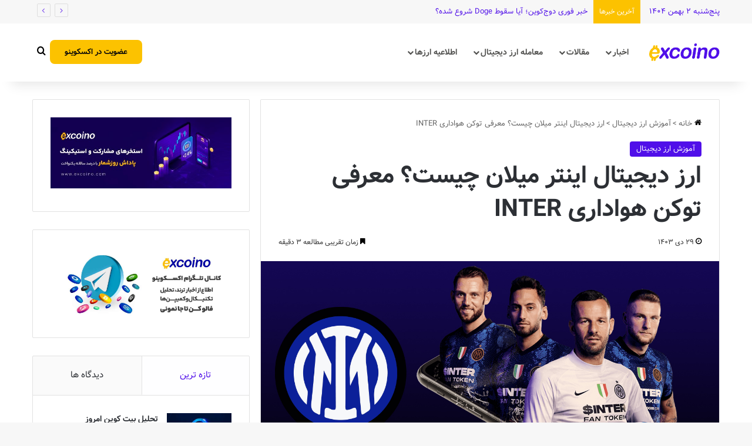

--- FILE ---
content_type: text/html; charset=UTF-8
request_url: https://www.excoino.com/blog/%D8%A7%D8%B1%D8%B2-%D8%AF%DB%8C%D8%AC%DB%8C%D8%AA%D8%A7%D9%84-%D8%A7%DB%8C%D9%86%D8%AA%D8%B1-%D9%85%DB%8C%D9%84%D8%A7%D9%86/
body_size: 169044
content:
<!DOCTYPE html>
<html dir="rtl" lang="fa-IR" class="" data-skin="light">
<head>
	<meta charset="UTF-8" />
	<link rel="profile" href="https://gmpg.org/xfn/11" />
	
<meta http-equiv='x-dns-prefetch-control' content='on'>
<link rel='dns-prefetch' href='//cdnjs.cloudflare.com' />
<link rel='dns-prefetch' href='//ajax.googleapis.com' />
<link rel='dns-prefetch' href='//fonts.googleapis.com' />
<link rel='dns-prefetch' href='//fonts.gstatic.com' />
<link rel='dns-prefetch' href='//s.gravatar.com' />
<link rel='dns-prefetch' href='//www.google-analytics.com' />
<meta name='robots' content='index, follow, max-image-preview:large, max-snippet:-1, max-video-preview:-1' />

	<!-- This site is optimized with the Yoast SEO Premium plugin v23.7 (Yoast SEO v25.5) - https://yoast.com/wordpress/plugins/seo/ -->
	<title>ارز دیجیتال اینتر میلان چیست؟ معرفی توکن هواداری INTER | وبلاگ اکسکوینو</title>
	<link rel="canonical" href="https://www.excoino.com/blog/ارز-دیجیتال-اینتر-میلان/" />
	<meta property="og:locale" content="fa_IR" />
	<meta property="og:type" content="article" />
	<meta property="og:title" content="ارز دیجیتال اینتر میلان چیست؟ معرفی توکن هواداری INTER" />
	<meta property="og:description" content="ارز دیجیتال INTER چیست؟ ارز دیجیتال INTER توکن هواداری باشگاه فوتبال ایتالیایی اینترمیلان (Inter Milan) است که بر روی پلتفرم اتریوم ایجاد شده است. طرفداران تیم فوتبال اینترمیلان می‌توانند با خرید توکن‌های INTER در نظرسنجی‌ها و تصمیم‌گیری‌های این باشگاه شرکت کنند. دارندگان این توکن به تجربیات VIP (VIP experiences) و محصولات این باشگاه دسترسی خواهند &hellip;" />
	<meta property="og:url" content="https://www.excoino.com/blog/ارز-دیجیتال-اینتر-میلان/" />
	<meta property="og:site_name" content="وبلاگ اکسکوینو" />
	<meta property="article:published_time" content="2025-01-18T11:32:11+00:00" />
	<meta property="og:image" content="https://www.excoino.com/blog/wp-content/uploads/2022/05/Inter-Milan-fan-token.jpg" />
	<meta property="og:image:width" content="1323" />
	<meta property="og:image:height" content="662" />
	<meta property="og:image:type" content="image/jpeg" />
	<meta name="author" content="علی مقصودی" />
	<meta name="twitter:card" content="summary_large_image" />
	<meta name="twitter:creator" content="@excoino" />
	<meta name="twitter:site" content="@excoino" />
	<meta name="twitter:label1" content="Written by" />
	<meta name="twitter:data1" content="علی مقصودی" />
	<script type="application/ld+json" class="yoast-schema-graph">{"@context":"https://schema.org","@graph":[{"@type":"WebPage","@id":"https://www.excoino.com/blog/%d8%a7%d8%b1%d8%b2-%d8%af%db%8c%d8%ac%db%8c%d8%aa%d8%a7%d9%84-%d8%a7%db%8c%d9%86%d8%aa%d8%b1-%d9%85%db%8c%d9%84%d8%a7%d9%86/","url":"https://www.excoino.com/blog/%d8%a7%d8%b1%d8%b2-%d8%af%db%8c%d8%ac%db%8c%d8%aa%d8%a7%d9%84-%d8%a7%db%8c%d9%86%d8%aa%d8%b1-%d9%85%db%8c%d9%84%d8%a7%d9%86/","name":"ارز دیجیتال اینتر میلان چیست؟ معرفی توکن هواداری INTER | وبلاگ اکسکوینو","isPartOf":{"@id":"https://excoino.com/blog/#website"},"primaryImageOfPage":{"@id":"https://www.excoino.com/blog/%d8%a7%d8%b1%d8%b2-%d8%af%db%8c%d8%ac%db%8c%d8%aa%d8%a7%d9%84-%d8%a7%db%8c%d9%86%d8%aa%d8%b1-%d9%85%db%8c%d9%84%d8%a7%d9%86/#primaryimage"},"image":{"@id":"https://www.excoino.com/blog/%d8%a7%d8%b1%d8%b2-%d8%af%db%8c%d8%ac%db%8c%d8%aa%d8%a7%d9%84-%d8%a7%db%8c%d9%86%d8%aa%d8%b1-%d9%85%db%8c%d9%84%d8%a7%d9%86/#primaryimage"},"thumbnailUrl":"https://www.excoino.com/blog/wp-content/uploads/2022/05/Inter-Milan-fan-token.jpg","datePublished":"2025-01-18T11:32:11+00:00","author":{"@id":"https://excoino.com/blog/#/schema/person/65aba55f5df1b9e3c75bb61c2d6d4641"},"breadcrumb":{"@id":"https://www.excoino.com/blog/%d8%a7%d8%b1%d8%b2-%d8%af%db%8c%d8%ac%db%8c%d8%aa%d8%a7%d9%84-%d8%a7%db%8c%d9%86%d8%aa%d8%b1-%d9%85%db%8c%d9%84%d8%a7%d9%86/#breadcrumb"},"inLanguage":"fa-IR","potentialAction":[{"@type":"ReadAction","target":["https://www.excoino.com/blog/%d8%a7%d8%b1%d8%b2-%d8%af%db%8c%d8%ac%db%8c%d8%aa%d8%a7%d9%84-%d8%a7%db%8c%d9%86%d8%aa%d8%b1-%d9%85%db%8c%d9%84%d8%a7%d9%86/"]}]},{"@type":"ImageObject","inLanguage":"fa-IR","@id":"https://www.excoino.com/blog/%d8%a7%d8%b1%d8%b2-%d8%af%db%8c%d8%ac%db%8c%d8%aa%d8%a7%d9%84-%d8%a7%db%8c%d9%86%d8%aa%d8%b1-%d9%85%db%8c%d9%84%d8%a7%d9%86/#primaryimage","url":"https://www.excoino.com/blog/wp-content/uploads/2022/05/Inter-Milan-fan-token.jpg","contentUrl":"https://www.excoino.com/blog/wp-content/uploads/2022/05/Inter-Milan-fan-token.jpg","width":1323,"height":662,"caption":"ارز دیجیتال اینتر میلان چیست"},{"@type":"BreadcrumbList","@id":"https://www.excoino.com/blog/%d8%a7%d8%b1%d8%b2-%d8%af%db%8c%d8%ac%db%8c%d8%aa%d8%a7%d9%84-%d8%a7%db%8c%d9%86%d8%aa%d8%b1-%d9%85%db%8c%d9%84%d8%a7%d9%86/#breadcrumb","itemListElement":[{"@type":"ListItem","position":1,"name":"خانه","item":"https://www.excoino.com/blog/"},{"@type":"ListItem","position":2,"name":"ارز دیجیتال اینتر میلان چیست؟ معرفی توکن هواداری INTER"}]},{"@type":"WebSite","@id":"https://excoino.com/blog/#website","url":"https://excoino.com/blog/","name":"اکسکوینو | بیتکوین و رمزارز","description":"با ما بروز باشید","potentialAction":[{"@type":"SearchAction","target":{"@type":"EntryPoint","urlTemplate":"https://excoino.com/blog/?s={search_term_string}"},"query-input":{"@type":"PropertyValueSpecification","valueRequired":true,"valueName":"search_term_string"}}],"inLanguage":"fa-IR"},{"@type":"Person","@id":"https://excoino.com/blog/#/schema/person/65aba55f5df1b9e3c75bb61c2d6d4641","name":"علی مقصودی","image":{"@type":"ImageObject","inLanguage":"fa-IR","@id":"https://excoino.com/blog/#/schema/person/image/","url":"https://secure.gravatar.com/avatar/1f74730fbb86923ab7f328a7e5bceec0?s=96&d=mm&r=g","contentUrl":"https://secure.gravatar.com/avatar/1f74730fbb86923ab7f328a7e5bceec0?s=96&d=mm&r=g","caption":"علی مقصودی"},"url":"https://www.excoino.com/blog/author/ali-maghsoudi/"}]}</script>
	<!-- / Yoast SEO Premium plugin. -->


<link rel="alternate" type="application/rss+xml" title="وبلاگ اکسکوینو &raquo; خوراک" href="https://www.excoino.com/blog/feed/" />
<link rel="alternate" type="application/rss+xml" title="وبلاگ اکسکوینو &raquo; خوراک دیدگاه‌ها" href="https://www.excoino.com/blog/comments/feed/" />
		<script type="text/javascript">
			try {
				if( 'undefined' != typeof localStorage ){
					var tieSkin = localStorage.getItem('tie-skin');
				}

				
				var html = document.getElementsByTagName('html')[0].classList,
						htmlSkin = 'light';

				if( html.contains('dark-skin') ){
					htmlSkin = 'dark';
				}

				if( tieSkin != null && tieSkin != htmlSkin ){
					html.add('tie-skin-inverted');
					var tieSkinInverted = true;
				}

				if( tieSkin == 'dark' ){
					html.add('dark-skin');
				}
				else if( tieSkin == 'light' ){
					html.remove( 'dark-skin' );
				}
				
			} catch(e) { console.log( e ) }

		</script>
		
		<style type="text/css">
			:root{				
			--tie-preset-gradient-1: linear-gradient(135deg, rgba(6, 147, 227, 1) 0%, rgb(155, 81, 224) 100%);
			--tie-preset-gradient-2: linear-gradient(135deg, rgb(122, 220, 180) 0%, rgb(0, 208, 130) 100%);
			--tie-preset-gradient-3: linear-gradient(135deg, rgba(252, 185, 0, 1) 0%, rgba(255, 105, 0, 1) 100%);
			--tie-preset-gradient-4: linear-gradient(135deg, rgba(255, 105, 0, 1) 0%, rgb(207, 46, 46) 100%);
			--tie-preset-gradient-5: linear-gradient(135deg, rgb(238, 238, 238) 0%, rgb(169, 184, 195) 100%);
			--tie-preset-gradient-6: linear-gradient(135deg, rgb(74, 234, 220) 0%, rgb(151, 120, 209) 20%, rgb(207, 42, 186) 40%, rgb(238, 44, 130) 60%, rgb(251, 105, 98) 80%, rgb(254, 248, 76) 100%);
			--tie-preset-gradient-7: linear-gradient(135deg, rgb(255, 206, 236) 0%, rgb(152, 150, 240) 100%);
			--tie-preset-gradient-8: linear-gradient(135deg, rgb(254, 205, 165) 0%, rgb(254, 45, 45) 50%, rgb(107, 0, 62) 100%);
			--tie-preset-gradient-9: linear-gradient(135deg, rgb(255, 203, 112) 0%, rgb(199, 81, 192) 50%, rgb(65, 88, 208) 100%);
			--tie-preset-gradient-10: linear-gradient(135deg, rgb(255, 245, 203) 0%, rgb(182, 227, 212) 50%, rgb(51, 167, 181) 100%);
			--tie-preset-gradient-11: linear-gradient(135deg, rgb(202, 248, 128) 0%, rgb(113, 206, 126) 100%);
			--tie-preset-gradient-12: linear-gradient(135deg, rgb(2, 3, 129) 0%, rgb(40, 116, 252) 100%);
			--tie-preset-gradient-13: linear-gradient(135deg, #4D34FA, #ad34fa);
			--tie-preset-gradient-14: linear-gradient(135deg, #0057FF, #31B5FF);
			--tie-preset-gradient-15: linear-gradient(135deg, #FF007A, #FF81BD);
			--tie-preset-gradient-16: linear-gradient(135deg, #14111E, #4B4462);
			--tie-preset-gradient-17: linear-gradient(135deg, #F32758, #FFC581);

			
					--main-nav-background: #FFFFFF;
					--main-nav-secondry-background: rgba(0,0,0,0.03);
					--main-nav-primary-color: #0088ff;
					--main-nav-contrast-primary-color: #FFFFFF;
					--main-nav-text-color: #2c2f34;
					--main-nav-secondry-text-color: rgba(0,0,0,0.5);
					--main-nav-main-border-color: rgba(0,0,0,0.1);
					--main-nav-secondry-border-color: rgba(0,0,0,0.08);
				--tie-buttons-radius: 8px;--tie-buttons-color: #500fe9;--tie-buttons-text: #ffffff;--tie-buttons-hover-color: #1e00b7;--tie-buttons-hover-text: #FFFFFF;
			}
		</style>
	<meta name="viewport" content="width=device-width, initial-scale=1.0" /><script type="text/javascript">
/* <![CDATA[ */
window._wpemojiSettings = {"baseUrl":"https:\/\/s.w.org\/images\/core\/emoji\/15.0.3\/72x72\/","ext":".png","svgUrl":"https:\/\/s.w.org\/images\/core\/emoji\/15.0.3\/svg\/","svgExt":".svg","source":{"concatemoji":"https:\/\/www.excoino.com\/blog\/wp-includes\/js\/wp-emoji-release.min.js?ver=6.6.2"}};
/*! This file is auto-generated */
!function(i,n){var o,s,e;function c(e){try{var t={supportTests:e,timestamp:(new Date).valueOf()};sessionStorage.setItem(o,JSON.stringify(t))}catch(e){}}function p(e,t,n){e.clearRect(0,0,e.canvas.width,e.canvas.height),e.fillText(t,0,0);var t=new Uint32Array(e.getImageData(0,0,e.canvas.width,e.canvas.height).data),r=(e.clearRect(0,0,e.canvas.width,e.canvas.height),e.fillText(n,0,0),new Uint32Array(e.getImageData(0,0,e.canvas.width,e.canvas.height).data));return t.every(function(e,t){return e===r[t]})}function u(e,t,n){switch(t){case"flag":return n(e,"\ud83c\udff3\ufe0f\u200d\u26a7\ufe0f","\ud83c\udff3\ufe0f\u200b\u26a7\ufe0f")?!1:!n(e,"\ud83c\uddfa\ud83c\uddf3","\ud83c\uddfa\u200b\ud83c\uddf3")&&!n(e,"\ud83c\udff4\udb40\udc67\udb40\udc62\udb40\udc65\udb40\udc6e\udb40\udc67\udb40\udc7f","\ud83c\udff4\u200b\udb40\udc67\u200b\udb40\udc62\u200b\udb40\udc65\u200b\udb40\udc6e\u200b\udb40\udc67\u200b\udb40\udc7f");case"emoji":return!n(e,"\ud83d\udc26\u200d\u2b1b","\ud83d\udc26\u200b\u2b1b")}return!1}function f(e,t,n){var r="undefined"!=typeof WorkerGlobalScope&&self instanceof WorkerGlobalScope?new OffscreenCanvas(300,150):i.createElement("canvas"),a=r.getContext("2d",{willReadFrequently:!0}),o=(a.textBaseline="top",a.font="600 32px Arial",{});return e.forEach(function(e){o[e]=t(a,e,n)}),o}function t(e){var t=i.createElement("script");t.src=e,t.defer=!0,i.head.appendChild(t)}"undefined"!=typeof Promise&&(o="wpEmojiSettingsSupports",s=["flag","emoji"],n.supports={everything:!0,everythingExceptFlag:!0},e=new Promise(function(e){i.addEventListener("DOMContentLoaded",e,{once:!0})}),new Promise(function(t){var n=function(){try{var e=JSON.parse(sessionStorage.getItem(o));if("object"==typeof e&&"number"==typeof e.timestamp&&(new Date).valueOf()<e.timestamp+604800&&"object"==typeof e.supportTests)return e.supportTests}catch(e){}return null}();if(!n){if("undefined"!=typeof Worker&&"undefined"!=typeof OffscreenCanvas&&"undefined"!=typeof URL&&URL.createObjectURL&&"undefined"!=typeof Blob)try{var e="postMessage("+f.toString()+"("+[JSON.stringify(s),u.toString(),p.toString()].join(",")+"));",r=new Blob([e],{type:"text/javascript"}),a=new Worker(URL.createObjectURL(r),{name:"wpTestEmojiSupports"});return void(a.onmessage=function(e){c(n=e.data),a.terminate(),t(n)})}catch(e){}c(n=f(s,u,p))}t(n)}).then(function(e){for(var t in e)n.supports[t]=e[t],n.supports.everything=n.supports.everything&&n.supports[t],"flag"!==t&&(n.supports.everythingExceptFlag=n.supports.everythingExceptFlag&&n.supports[t]);n.supports.everythingExceptFlag=n.supports.everythingExceptFlag&&!n.supports.flag,n.DOMReady=!1,n.readyCallback=function(){n.DOMReady=!0}}).then(function(){return e}).then(function(){var e;n.supports.everything||(n.readyCallback(),(e=n.source||{}).concatemoji?t(e.concatemoji):e.wpemoji&&e.twemoji&&(t(e.twemoji),t(e.wpemoji)))}))}((window,document),window._wpemojiSettings);
/* ]]> */
</script>
<style id='wp-emoji-styles-inline-css' type='text/css'>

	img.wp-smiley, img.emoji {
		display: inline !important;
		border: none !important;
		box-shadow: none !important;
		height: 1em !important;
		width: 1em !important;
		margin: 0 0.07em !important;
		vertical-align: -0.1em !important;
		background: none !important;
		padding: 0 !important;
	}
</style>
<link rel='stylesheet' id='wp-block-library-rtl-css' href='https://www.excoino.com/blog/wp-includes/css/dist/block-library/style-rtl.min.css?ver=6.6.2' type='text/css' media='all' />
<style id='wp-block-library-theme-inline-css' type='text/css'>
.wp-block-audio :where(figcaption){color:#555;font-size:13px;text-align:center}.is-dark-theme .wp-block-audio :where(figcaption){color:#ffffffa6}.wp-block-audio{margin:0 0 1em}.wp-block-code{border:1px solid #ccc;border-radius:4px;font-family:Menlo,Consolas,monaco,monospace;padding:.8em 1em}.wp-block-embed :where(figcaption){color:#555;font-size:13px;text-align:center}.is-dark-theme .wp-block-embed :where(figcaption){color:#ffffffa6}.wp-block-embed{margin:0 0 1em}.blocks-gallery-caption{color:#555;font-size:13px;text-align:center}.is-dark-theme .blocks-gallery-caption{color:#ffffffa6}:root :where(.wp-block-image figcaption){color:#555;font-size:13px;text-align:center}.is-dark-theme :root :where(.wp-block-image figcaption){color:#ffffffa6}.wp-block-image{margin:0 0 1em}.wp-block-pullquote{border-bottom:4px solid;border-top:4px solid;color:currentColor;margin-bottom:1.75em}.wp-block-pullquote cite,.wp-block-pullquote footer,.wp-block-pullquote__citation{color:currentColor;font-size:.8125em;font-style:normal;text-transform:uppercase}.wp-block-quote{border-left:.25em solid;margin:0 0 1.75em;padding-left:1em}.wp-block-quote cite,.wp-block-quote footer{color:currentColor;font-size:.8125em;font-style:normal;position:relative}.wp-block-quote.has-text-align-right{border-left:none;border-right:.25em solid;padding-left:0;padding-right:1em}.wp-block-quote.has-text-align-center{border:none;padding-left:0}.wp-block-quote.is-large,.wp-block-quote.is-style-large,.wp-block-quote.is-style-plain{border:none}.wp-block-search .wp-block-search__label{font-weight:700}.wp-block-search__button{border:1px solid #ccc;padding:.375em .625em}:where(.wp-block-group.has-background){padding:1.25em 2.375em}.wp-block-separator.has-css-opacity{opacity:.4}.wp-block-separator{border:none;border-bottom:2px solid;margin-left:auto;margin-right:auto}.wp-block-separator.has-alpha-channel-opacity{opacity:1}.wp-block-separator:not(.is-style-wide):not(.is-style-dots){width:100px}.wp-block-separator.has-background:not(.is-style-dots){border-bottom:none;height:1px}.wp-block-separator.has-background:not(.is-style-wide):not(.is-style-dots){height:2px}.wp-block-table{margin:0 0 1em}.wp-block-table td,.wp-block-table th{word-break:normal}.wp-block-table :where(figcaption){color:#555;font-size:13px;text-align:center}.is-dark-theme .wp-block-table :where(figcaption){color:#ffffffa6}.wp-block-video :where(figcaption){color:#555;font-size:13px;text-align:center}.is-dark-theme .wp-block-video :where(figcaption){color:#ffffffa6}.wp-block-video{margin:0 0 1em}:root :where(.wp-block-template-part.has-background){margin-bottom:0;margin-top:0;padding:1.25em 2.375em}
</style>
<style id='wpsh-blocks-aparat-style-inline-css' type='text/css'>
.h_iframe-aparat_embed_frame{position:relative}.h_iframe-aparat_embed_frame .ratio{display:block;width:100%;height:auto}.h_iframe-aparat_embed_frame iframe{position:absolute;top:0;left:0;width:100%;height:100%}.wpsh-blocks_aparat{width:100%;clear:both;overflow:auto;display:block;position:relative;padding:30px 0}.wpsh-blocks_aparat_align_center .h_iframe-aparat_embed_frame{margin:0 auto}.wpsh-blocks_aparat_align_left .h_iframe-aparat_embed_frame{margin-right:30%}.wpsh-blocks_aparat_size_small .h_iframe-aparat_embed_frame{max-width:420px}.wpsh-blocks_aparat_size_big .h_iframe-aparat_embed_frame{max-width:720px}

</style>
<style id='wpsh-blocks-justify-style-inline-css' type='text/css'>
.wp-block-wpsh-blocks-justify,.wpsh-blocks_justify{text-align:justify !important}.wpsh-blocks_justify_ltr{direction:ltr !important}.wpsh-blocks_justify_rtl{direction:rtl !important}

</style>
<style id='wpsh-blocks-shamsi-style-inline-css' type='text/css'>
.wpsh-blocks_shamsi_align_center{text-align:center !important}.wpsh-blocks_shamsi_align_right{text-align:right !important}.wpsh-blocks_shamsi_align_left{text-align:left !important}

</style>
<style id='classic-theme-styles-inline-css' type='text/css'>
/*! This file is auto-generated */
.wp-block-button__link{color:#fff;background-color:#32373c;border-radius:9999px;box-shadow:none;text-decoration:none;padding:calc(.667em + 2px) calc(1.333em + 2px);font-size:1.125em}.wp-block-file__button{background:#32373c;color:#fff;text-decoration:none}
</style>
<style id='global-styles-inline-css' type='text/css'>
:root{--wp--preset--aspect-ratio--square: 1;--wp--preset--aspect-ratio--4-3: 4/3;--wp--preset--aspect-ratio--3-4: 3/4;--wp--preset--aspect-ratio--3-2: 3/2;--wp--preset--aspect-ratio--2-3: 2/3;--wp--preset--aspect-ratio--16-9: 16/9;--wp--preset--aspect-ratio--9-16: 9/16;--wp--preset--color--black: #000000;--wp--preset--color--cyan-bluish-gray: #abb8c3;--wp--preset--color--white: #ffffff;--wp--preset--color--pale-pink: #f78da7;--wp--preset--color--vivid-red: #cf2e2e;--wp--preset--color--luminous-vivid-orange: #ff6900;--wp--preset--color--luminous-vivid-amber: #fcb900;--wp--preset--color--light-green-cyan: #7bdcb5;--wp--preset--color--vivid-green-cyan: #00d084;--wp--preset--color--pale-cyan-blue: #8ed1fc;--wp--preset--color--vivid-cyan-blue: #0693e3;--wp--preset--color--vivid-purple: #9b51e0;--wp--preset--color--global-color: #500fe9;--wp--preset--gradient--vivid-cyan-blue-to-vivid-purple: linear-gradient(135deg,rgba(6,147,227,1) 0%,rgb(155,81,224) 100%);--wp--preset--gradient--light-green-cyan-to-vivid-green-cyan: linear-gradient(135deg,rgb(122,220,180) 0%,rgb(0,208,130) 100%);--wp--preset--gradient--luminous-vivid-amber-to-luminous-vivid-orange: linear-gradient(135deg,rgba(252,185,0,1) 0%,rgba(255,105,0,1) 100%);--wp--preset--gradient--luminous-vivid-orange-to-vivid-red: linear-gradient(135deg,rgba(255,105,0,1) 0%,rgb(207,46,46) 100%);--wp--preset--gradient--very-light-gray-to-cyan-bluish-gray: linear-gradient(135deg,rgb(238,238,238) 0%,rgb(169,184,195) 100%);--wp--preset--gradient--cool-to-warm-spectrum: linear-gradient(135deg,rgb(74,234,220) 0%,rgb(151,120,209) 20%,rgb(207,42,186) 40%,rgb(238,44,130) 60%,rgb(251,105,98) 80%,rgb(254,248,76) 100%);--wp--preset--gradient--blush-light-purple: linear-gradient(135deg,rgb(255,206,236) 0%,rgb(152,150,240) 100%);--wp--preset--gradient--blush-bordeaux: linear-gradient(135deg,rgb(254,205,165) 0%,rgb(254,45,45) 50%,rgb(107,0,62) 100%);--wp--preset--gradient--luminous-dusk: linear-gradient(135deg,rgb(255,203,112) 0%,rgb(199,81,192) 50%,rgb(65,88,208) 100%);--wp--preset--gradient--pale-ocean: linear-gradient(135deg,rgb(255,245,203) 0%,rgb(182,227,212) 50%,rgb(51,167,181) 100%);--wp--preset--gradient--electric-grass: linear-gradient(135deg,rgb(202,248,128) 0%,rgb(113,206,126) 100%);--wp--preset--gradient--midnight: linear-gradient(135deg,rgb(2,3,129) 0%,rgb(40,116,252) 100%);--wp--preset--font-size--small: 13px;--wp--preset--font-size--medium: 20px;--wp--preset--font-size--large: 36px;--wp--preset--font-size--x-large: 42px;--wp--preset--spacing--20: 0.44rem;--wp--preset--spacing--30: 0.67rem;--wp--preset--spacing--40: 1rem;--wp--preset--spacing--50: 1.5rem;--wp--preset--spacing--60: 2.25rem;--wp--preset--spacing--70: 3.38rem;--wp--preset--spacing--80: 5.06rem;--wp--preset--shadow--natural: 6px 6px 9px rgba(0, 0, 0, 0.2);--wp--preset--shadow--deep: 12px 12px 50px rgba(0, 0, 0, 0.4);--wp--preset--shadow--sharp: 6px 6px 0px rgba(0, 0, 0, 0.2);--wp--preset--shadow--outlined: 6px 6px 0px -3px rgba(255, 255, 255, 1), 6px 6px rgba(0, 0, 0, 1);--wp--preset--shadow--crisp: 6px 6px 0px rgba(0, 0, 0, 1);}:where(.is-layout-flex){gap: 0.5em;}:where(.is-layout-grid){gap: 0.5em;}body .is-layout-flex{display: flex;}.is-layout-flex{flex-wrap: wrap;align-items: center;}.is-layout-flex > :is(*, div){margin: 0;}body .is-layout-grid{display: grid;}.is-layout-grid > :is(*, div){margin: 0;}:where(.wp-block-columns.is-layout-flex){gap: 2em;}:where(.wp-block-columns.is-layout-grid){gap: 2em;}:where(.wp-block-post-template.is-layout-flex){gap: 1.25em;}:where(.wp-block-post-template.is-layout-grid){gap: 1.25em;}.has-black-color{color: var(--wp--preset--color--black) !important;}.has-cyan-bluish-gray-color{color: var(--wp--preset--color--cyan-bluish-gray) !important;}.has-white-color{color: var(--wp--preset--color--white) !important;}.has-pale-pink-color{color: var(--wp--preset--color--pale-pink) !important;}.has-vivid-red-color{color: var(--wp--preset--color--vivid-red) !important;}.has-luminous-vivid-orange-color{color: var(--wp--preset--color--luminous-vivid-orange) !important;}.has-luminous-vivid-amber-color{color: var(--wp--preset--color--luminous-vivid-amber) !important;}.has-light-green-cyan-color{color: var(--wp--preset--color--light-green-cyan) !important;}.has-vivid-green-cyan-color{color: var(--wp--preset--color--vivid-green-cyan) !important;}.has-pale-cyan-blue-color{color: var(--wp--preset--color--pale-cyan-blue) !important;}.has-vivid-cyan-blue-color{color: var(--wp--preset--color--vivid-cyan-blue) !important;}.has-vivid-purple-color{color: var(--wp--preset--color--vivid-purple) !important;}.has-black-background-color{background-color: var(--wp--preset--color--black) !important;}.has-cyan-bluish-gray-background-color{background-color: var(--wp--preset--color--cyan-bluish-gray) !important;}.has-white-background-color{background-color: var(--wp--preset--color--white) !important;}.has-pale-pink-background-color{background-color: var(--wp--preset--color--pale-pink) !important;}.has-vivid-red-background-color{background-color: var(--wp--preset--color--vivid-red) !important;}.has-luminous-vivid-orange-background-color{background-color: var(--wp--preset--color--luminous-vivid-orange) !important;}.has-luminous-vivid-amber-background-color{background-color: var(--wp--preset--color--luminous-vivid-amber) !important;}.has-light-green-cyan-background-color{background-color: var(--wp--preset--color--light-green-cyan) !important;}.has-vivid-green-cyan-background-color{background-color: var(--wp--preset--color--vivid-green-cyan) !important;}.has-pale-cyan-blue-background-color{background-color: var(--wp--preset--color--pale-cyan-blue) !important;}.has-vivid-cyan-blue-background-color{background-color: var(--wp--preset--color--vivid-cyan-blue) !important;}.has-vivid-purple-background-color{background-color: var(--wp--preset--color--vivid-purple) !important;}.has-black-border-color{border-color: var(--wp--preset--color--black) !important;}.has-cyan-bluish-gray-border-color{border-color: var(--wp--preset--color--cyan-bluish-gray) !important;}.has-white-border-color{border-color: var(--wp--preset--color--white) !important;}.has-pale-pink-border-color{border-color: var(--wp--preset--color--pale-pink) !important;}.has-vivid-red-border-color{border-color: var(--wp--preset--color--vivid-red) !important;}.has-luminous-vivid-orange-border-color{border-color: var(--wp--preset--color--luminous-vivid-orange) !important;}.has-luminous-vivid-amber-border-color{border-color: var(--wp--preset--color--luminous-vivid-amber) !important;}.has-light-green-cyan-border-color{border-color: var(--wp--preset--color--light-green-cyan) !important;}.has-vivid-green-cyan-border-color{border-color: var(--wp--preset--color--vivid-green-cyan) !important;}.has-pale-cyan-blue-border-color{border-color: var(--wp--preset--color--pale-cyan-blue) !important;}.has-vivid-cyan-blue-border-color{border-color: var(--wp--preset--color--vivid-cyan-blue) !important;}.has-vivid-purple-border-color{border-color: var(--wp--preset--color--vivid-purple) !important;}.has-vivid-cyan-blue-to-vivid-purple-gradient-background{background: var(--wp--preset--gradient--vivid-cyan-blue-to-vivid-purple) !important;}.has-light-green-cyan-to-vivid-green-cyan-gradient-background{background: var(--wp--preset--gradient--light-green-cyan-to-vivid-green-cyan) !important;}.has-luminous-vivid-amber-to-luminous-vivid-orange-gradient-background{background: var(--wp--preset--gradient--luminous-vivid-amber-to-luminous-vivid-orange) !important;}.has-luminous-vivid-orange-to-vivid-red-gradient-background{background: var(--wp--preset--gradient--luminous-vivid-orange-to-vivid-red) !important;}.has-very-light-gray-to-cyan-bluish-gray-gradient-background{background: var(--wp--preset--gradient--very-light-gray-to-cyan-bluish-gray) !important;}.has-cool-to-warm-spectrum-gradient-background{background: var(--wp--preset--gradient--cool-to-warm-spectrum) !important;}.has-blush-light-purple-gradient-background{background: var(--wp--preset--gradient--blush-light-purple) !important;}.has-blush-bordeaux-gradient-background{background: var(--wp--preset--gradient--blush-bordeaux) !important;}.has-luminous-dusk-gradient-background{background: var(--wp--preset--gradient--luminous-dusk) !important;}.has-pale-ocean-gradient-background{background: var(--wp--preset--gradient--pale-ocean) !important;}.has-electric-grass-gradient-background{background: var(--wp--preset--gradient--electric-grass) !important;}.has-midnight-gradient-background{background: var(--wp--preset--gradient--midnight) !important;}.has-small-font-size{font-size: var(--wp--preset--font-size--small) !important;}.has-medium-font-size{font-size: var(--wp--preset--font-size--medium) !important;}.has-large-font-size{font-size: var(--wp--preset--font-size--large) !important;}.has-x-large-font-size{font-size: var(--wp--preset--font-size--x-large) !important;}
:where(.wp-block-post-template.is-layout-flex){gap: 1.25em;}:where(.wp-block-post-template.is-layout-grid){gap: 1.25em;}
:where(.wp-block-columns.is-layout-flex){gap: 2em;}:where(.wp-block-columns.is-layout-grid){gap: 2em;}
:root :where(.wp-block-pullquote){font-size: 1.5em;line-height: 1.6;}
</style>
<link rel='stylesheet' id='contact-form-7-css' href='https://www.excoino.com/blog/wp-content/plugins/contact-form-7/includes/css/styles.css?ver=6.0' type='text/css' media='all' />
<link rel='stylesheet' id='contact-form-7-rtl-css' href='https://www.excoino.com/blog/wp-content/plugins/contact-form-7/includes/css/styles-rtl.css?ver=6.0' type='text/css' media='all' />
<link rel='stylesheet' id='mwfcfonts-css' href='https://www.excoino.com/blog/wp-content/plugins/parsi-font/assets/css/fonts.css' type='text/css' media='' />
<link rel='stylesheet' id='tie-css-base-css' href='https://www.excoino.com/blog/wp-content/themes/jannah/assets/css/base.min.css?ver=7.2.0' type='text/css' media='all' />
<link rel='stylesheet' id='tie-css-styles-css' href='https://www.excoino.com/blog/wp-content/themes/jannah/assets/css/style.min.css?ver=7.2.0' type='text/css' media='all' />
<link rel='stylesheet' id='tie-css-widgets-css' href='https://www.excoino.com/blog/wp-content/themes/jannah/assets/css/widgets.min.css?ver=7.2.0' type='text/css' media='all' />
<link rel='stylesheet' id='tie-css-helpers-css' href='https://www.excoino.com/blog/wp-content/themes/jannah/assets/css/helpers.min.css?ver=7.2.0' type='text/css' media='all' />
<link rel='stylesheet' id='tie-css-ilightbox-css' href='https://www.excoino.com/blog/wp-content/themes/jannah/assets/ilightbox/dark-skin/skin.css?ver=7.2.0' type='text/css' media='all' />
<link rel='stylesheet' id='tie-css-shortcodes-css' href='https://www.excoino.com/blog/wp-content/themes/jannah/assets/css/plugins/shortcodes.min.css?ver=7.2.0' type='text/css' media='all' />
<link rel='stylesheet' id='tie-css-single-css' href='https://www.excoino.com/blog/wp-content/themes/jannah/assets/css/single.min.css?ver=7.2.0' type='text/css' media='all' />
<link rel='stylesheet' id='tie-css-print-css' href='https://www.excoino.com/blog/wp-content/themes/jannah/assets/css/print.css?ver=7.2.0' type='text/css' media='print' />
<link rel='stylesheet' id='wpsh-style-css' href='https://www.excoino.com/blog/wp-content/plugins/wp-shamsi/assets/css/wpsh_custom.css?ver=4.3.3' type='text/css' media='all' />
<style id='wpsh-style-inline-css' type='text/css'>
html #main-nav .main-menu > ul > li > a{font-size: 14px;font-weight: 600;}html #main-nav{line-height: 5em}html #tie-wrapper .mag-box.big-post-left-box li:not(:first-child) .post-title,html #tie-wrapper .mag-box.big-post-top-box li:not(:first-child) .post-title,html #tie-wrapper .mag-box.half-box li:not(:first-child) .post-title,html #tie-wrapper .mag-box.big-thumb-left-box li:not(:first-child) .post-title,html #tie-wrapper .mag-box.scrolling-box .slide .post-title,html #tie-wrapper .mag-box.miscellaneous-box li:not(:first-child) .post-title{font-weight: 500;}:root:root{--brand-color: #500fe9;--dark-brand-color: #1e00b7;--bright-color: #FFFFFF;--base-color: #2c2f34;}#footer-widgets-container{border-top: 8px solid #500fe9;-webkit-box-shadow: 0 -5px 0 rgba(0,0,0,0.07); -moz-box-shadow: 0 -8px 0 rgba(0,0,0,0.07); box-shadow: 0 -8px 0 rgba(0,0,0,0.07);}#reading-position-indicator{box-shadow: 0 0 10px rgba( 80,15,233,0.7);}html :root:root{--brand-color: #500fe9;--dark-brand-color: #1e00b7;--bright-color: #FFFFFF;--base-color: #2c2f34;}html #footer-widgets-container{border-top: 8px solid #500fe9;-webkit-box-shadow: 0 -5px 0 rgba(0,0,0,0.07); -moz-box-shadow: 0 -8px 0 rgba(0,0,0,0.07); box-shadow: 0 -8px 0 rgba(0,0,0,0.07);}html #reading-position-indicator{box-shadow: 0 0 10px rgba( 80,15,233,0.7);}html ::-moz-selection{background-color: #636363;color: #FFFFFF;}html ::selection{background-color: #636363;color: #FFFFFF;}html a:hover,html body .entry a:hover,html .dark-skin body .entry a:hover,html .comment-list .comment-content a:hover{color: #500fe9;}html .container-wrapper,html .the-global-title,html .comment-reply-title,html .tabs,html .flex-tabs .flexMenu-popup,html .magazine1 .tabs-vertical .tabs li a,html .magazine1 .tabs-vertical:after,html .mag-box .show-more-button,html .white-bg .social-icons-item a,html textarea,html input,html select,html .toggle,html .post-content-slideshow,html .post-content-slideshow .slider-nav-wrapper,html .share-buttons-bottom,html .pages-numbers a,html .pages-nav-item,html .first-last-pages .pagination-icon,html .multiple-post-pages .post-page-numbers,html #story-highlights li,html .review-item,html .review-summary,html .user-rate-wrap,html .review-final-score,html .tabs a{border-color: #e2e2e2 !important;}html .magazine1 .tabs a{border-bottom-color: transparent !important;}html .fullwidth-area .tagcloud a:not(:hover){background: transparent;box-shadow: inset 0 0 0 3px #e2e2e2;}html .subscribe-widget-content .subscribe-subtitle:after,html .white-bg .social-icons-item:before{background-color: #e2e2e2 !important;}html #header-notification-bar{background: #f29e0e;}html #header-notification-bar{background: #f29e0e;background: -webkit-linear-gradient(90deg,#fcc200,#f29e0e );background: -moz-linear-gradient(90deg,#fcc200,#f29e0e );background: -o-linear-gradient(90deg,#fcc200,#f29e0e );background: linear-gradient(90deg,#f29e0e,#fcc200 );}html #header-notification-bar,html #header-notification-bar p a{color: #220bb7;}html #top-nav,html #top-nav .sub-menu,html #top-nav .comp-sub-menu,html #top-nav .ticker-content,html #top-nav .ticker-swipe,html .top-nav-boxed #top-nav .topbar-wrapper,html .top-nav-dark .top-menu ul,html #autocomplete-suggestions.search-in-top-nav{background-color : #f7f7f7;}html #top-nav *,html #autocomplete-suggestions.search-in-top-nav{border-color: rgba( #000000,0.08);}html #top-nav .icon-basecloud-bg:after{color: #f7f7f7;}html #top-nav a:not(:hover),html #top-nav input,html #top-nav #search-submit,html #top-nav .fa-spinner,html #top-nav .dropdown-social-icons li a span,html #top-nav .components > li .social-link:not(:hover) span,html #autocomplete-suggestions.search-in-top-nav a{color: #500fe9;}html #top-nav input::-moz-placeholder{color: #500fe9;}html #top-nav input:-moz-placeholder{color: #500fe9;}html #top-nav input:-ms-input-placeholder{color: #500fe9;}html #top-nav input::-webkit-input-placeholder{color: #500fe9;}html #top-nav,html .search-in-top-nav{--tie-buttons-color: #500fe9;--tie-buttons-border-color: #500fe9;--tie-buttons-text: #FFFFFF;--tie-buttons-hover-color: #3200cb;}html #top-nav a:hover,html #top-nav .menu li:hover > a,html #top-nav .menu > .tie-current-menu > a,html #top-nav .components > li:hover > a,html #top-nav .components #search-submit:hover,html #autocomplete-suggestions.search-in-top-nav .post-title a:hover{color: #500fe9;}html #top-nav,html #top-nav .comp-sub-menu,html #top-nav .tie-weather-widget{color: #500fe9;}html #autocomplete-suggestions.search-in-top-nav .post-meta,html #autocomplete-suggestions.search-in-top-nav .post-meta a:not(:hover){color: rgba( 80,15,233,0.7 );}html #top-nav .weather-icon .icon-cloud,html #top-nav .weather-icon .icon-basecloud-bg,html #top-nav .weather-icon .icon-cloud-behind{color: #500fe9 !important;}html #top-nav .breaking-title{color: #FFFFFF;}html #top-nav .breaking-title:before{background-color: #fcc200;}html #top-nav .breaking-news-nav li:hover{background-color: #fcc200;border-color: #fcc200;}html #main-nav a:not(:hover),html #main-nav a.social-link:not(:hover) span,html #main-nav .dropdown-social-icons li a span,html #autocomplete-suggestions.search-in-main-nav a{color: #0a0909;}html #theme-header:not(.main-nav-boxed) #main-nav,html .main-nav-boxed .main-menu-wrapper{border-right: 0 none !important;border-left : 0 none !important;border-top : 0 none !important;}html #theme-header:not(.main-nav-boxed) #main-nav,html .main-nav-boxed .main-menu-wrapper{border-right: 0 none !important;border-left : 0 none !important;border-bottom : 0 none !important;}html .main-nav,html .search-in-main-nav{--main-nav-primary-color: #fcc200;--tie-buttons-color: #fcc200;--tie-buttons-border-color: #fcc200;--tie-buttons-text: #FFFFFF;--tie-buttons-hover-color: #dea400;}html #main-nav .mega-links-head:after,html #main-nav .cats-horizontal a.is-active,html #main-nav .cats-horizontal a:hover,html #main-nav .spinner > div{background-color: #fcc200;}html #main-nav .menu ul li:hover > a,html #main-nav .menu ul li.current-menu-item:not(.mega-link-column) > a,html #main-nav .components a:hover,html #main-nav .components > li:hover > a,html #main-nav #search-submit:hover,html #main-nav .cats-vertical a.is-active,html #main-nav .cats-vertical a:hover,html #main-nav .mega-menu .post-meta a:hover,html #main-nav .mega-menu .post-box-title a:hover,html #autocomplete-suggestions.search-in-main-nav a:hover,html #main-nav .spinner-circle:after{color: #fcc200;}html #main-nav .menu > li.tie-current-menu > a,html #main-nav .menu > li:hover > a,html .theme-header #main-nav .mega-menu .cats-horizontal a.is-active,html .theme-header #main-nav .mega-menu .cats-horizontal a:hover{color: #FFFFFF;}html #main-nav .menu > li.tie-current-menu > a:before,html #main-nav .menu > li:hover > a:before{border-top-color: #FFFFFF;}html #the-post .entry-content a:not(.shortc-button){color: #500fe9 !important;}html .social-icons-item .custom-link-1-social-icon{background-color: #333 !important;}html .social-icons-item .custom-link-1-social-icon span{color: #333;}html .tie-cat-2635,html .tie-cat-item-2635 > span{background-color:#e67e22 !important;color:#FFFFFF !important;}html .tie-cat-2635:after{border-top-color:#e67e22 !important;}html .tie-cat-2635:hover{background-color:#c86004 !important;}html .tie-cat-2635:hover:after{border-top-color:#c86004 !important;}html .tie-cat-2642,html .tie-cat-item-2642 > span{background-color:#2ecc71 !important;color:#FFFFFF !important;}html .tie-cat-2642:after{border-top-color:#2ecc71 !important;}html .tie-cat-2642:hover{background-color:#10ae53 !important;}html .tie-cat-2642:hover:after{border-top-color:#10ae53 !important;}html .tie-cat-2646,html .tie-cat-item-2646 > span{background-color:#9b59b6 !important;color:#FFFFFF !important;}html .tie-cat-2646:after{border-top-color:#9b59b6 !important;}html .tie-cat-2646:hover{background-color:#7d3b98 !important;}html .tie-cat-2646:hover:after{border-top-color:#7d3b98 !important;}html .tie-cat-2647,html .tie-cat-item-2647 > span{background-color:#34495e !important;color:#FFFFFF !important;}html .tie-cat-2647:after{border-top-color:#34495e !important;}html .tie-cat-2647:hover{background-color:#162b40 !important;}html .tie-cat-2647:hover:after{border-top-color:#162b40 !important;}html .tie-cat-2649,html .tie-cat-item-2649 > span{background-color:#795548 !important;color:#FFFFFF !important;}html .tie-cat-2649:after{border-top-color:#795548 !important;}html .tie-cat-2649:hover{background-color:#5b372a !important;}html .tie-cat-2649:hover:after{border-top-color:#5b372a !important;}html .tie-cat-2651,html .tie-cat-item-2651 > span{background-color:#4CAF50 !important;color:#FFFFFF !important;}html .tie-cat-2651:after{border-top-color:#4CAF50 !important;}html .tie-cat-2651:hover{background-color:#2e9132 !important;}html .tie-cat-2651:hover:after{border-top-color:#2e9132 !important;}@media (min-width: 1200px){html .container{width: auto;}}html .boxed-layout #tie-wrapper,html .boxed-layout .fixed-nav{max-width: 1630px;}@media (min-width: 1600px){html .container,html .wide-next-prev-slider-wrapper .slider-main-container{max-width: 1600px;}}html .meta-views.meta-item .tie-icon-fire:before{content: "\f06e" !important;}@media (max-width: 991px){html .side-aside.normal-side{background: #525af2;background: -webkit-linear-gradient(135deg,#6602f2,#525af2 );background: -moz-linear-gradient(135deg,#6602f2,#525af2 );background: -o-linear-gradient(135deg,#6602f2,#525af2 );background: linear-gradient(135deg,#525af2,#6602f2 );}}html .tie-insta-header{margin-bottom: 15px;}html .tie-insta-avatar a{width: 70px;height: 70px;display: block;position: relative;float: left;margin-right: 15px;margin-bottom: 15px;}html .tie-insta-avatar a:before{content: "";position: absolute;width: calc(100% + 6px);height: calc(100% + 6px);left: -3px;top: -3px;border-radius: 50%;background: #d6249f;background: radial-gradient(circle at 30% 107%,#fdf497 0%,#fdf497 5%,#fd5949 45%,#d6249f 60%,#285AEB 90%);}html .tie-insta-avatar a:after{position: absolute;content: "";width: calc(100% + 3px);height: calc(100% + 3px);left: -2px;top: -2px;border-radius: 50%;background: #fff;}html .dark-skin .tie-insta-avatar a:after{background: #27292d;}html .tie-insta-avatar img{border-radius: 50%;position: relative;z-index: 2;transition: all 0.25s;}html .tie-insta-avatar img:hover{box-shadow: 0px 0px 15px 0 #6b54c6;}html .tie-insta-info{font-size: 1.3em;font-weight: bold;margin-bottom: 5px;}html #respond .comment-form-email{width: 100% !important;float: none !important;}div#wpcf7-f53302-p53852-o1 { color: #ffffff; margin-top: 20px;}.elementor-shortcode { color: #ffffff; margin-top: 50px;}input:not([type="checkbox"]):not([type="radio"]) { -webkit-appearance: none; -moz-appearance: none; appearance: none; outline: none; color: aliceblue;}.top-nav { background-color: #f7f7f7; position: relative; z-index: 10; line-height: 40px; border:0;}#main-nav .main-menu > ul > li > a { font-size: 14px; font-weight: 600; color: #51514f;}.tie-icon:before,[class^="tie-icon-"],[class*=" tie-icon-"] { color: black;}span.follow-text { color: #1f2024;}ul:not(.solid-social-icons) .social-icons-item a:not(:hover) { background-color: gray !important;}@media (min-width: 992px) { .header-menu .menu ul:not(.sub-menu-columns):not(.sub-menu-columns-item):not(.sub-list):not(.mega-cat-sub-categories):not(.slider-arrow-nav) { box-shadow: 0 2px 5px rgba(0,0,0,0.1); background: #7d7d7d; border: 1px solid #fff; }}.squared-four-cols li:nth-child(n) .followers { text-align: center; margin: 10px 0 0; display: none; width: 100%;}#footer-widgets-container { border-top: 8px solid #500fe9; -webkit-box-shadow: 0 -5px 0 rgba(0,0,0,0.07); -moz-box-shadow: 0 -8px 0 rgba(0,0,0,0.07); box-shadow: 0 -8px 0 rgba(0,0,0,0.07); background: transparent linear-gradient(140deg,#17213c,#002) 0 0 no-repeat padding-box;}
</style>
<script type="text/javascript" src="https://www.excoino.com/blog/wp-includes/js/jquery/jquery.min.js?ver=3.7.1" id="jquery-core-js"></script>
<script type="text/javascript" src="https://www.excoino.com/blog/wp-includes/js/jquery/jquery-migrate.min.js?ver=3.4.1" id="jquery-migrate-js"></script>
<link rel="https://api.w.org/" href="https://www.excoino.com/blog/wp-json/" /><link rel="alternate" title="JSON" type="application/json" href="https://www.excoino.com/blog/wp-json/wp/v2/posts/24693" /><link rel="EditURI" type="application/rsd+xml" title="RSD" href="https://www.excoino.com/blog/xmlrpc.php?rsd" />
<link rel="stylesheet" href="https://www.excoino.com/blog/wp-content/themes/jannah/rtl.css" type="text/css" media="screen" /><meta name="generator" content="WordPress 6.6.2" />
<link rel='shortlink' href='https://www.excoino.com/blog/?p=24693' />
<link rel="alternate" title="oEmbed (JSON)" type="application/json+oembed" href="https://www.excoino.com/blog/wp-json/oembed/1.0/embed?url=https%3A%2F%2Fwww.excoino.com%2Fblog%2F%25d8%25a7%25d8%25b1%25d8%25b2-%25d8%25af%25db%258c%25d8%25ac%25db%258c%25d8%25aa%25d8%25a7%25d9%2584-%25d8%25a7%25db%258c%25d9%2586%25d8%25aa%25d8%25b1-%25d9%2585%25db%258c%25d9%2584%25d8%25a7%25d9%2586%2F" />
<link rel="alternate" title="oEmbed (XML)" type="text/xml+oembed" href="https://www.excoino.com/blog/wp-json/oembed/1.0/embed?url=https%3A%2F%2Fwww.excoino.com%2Fblog%2F%25d8%25a7%25d8%25b1%25d8%25b2-%25d8%25af%25db%258c%25d8%25ac%25db%258c%25d8%25aa%25d8%25a7%25d9%2584-%25d8%25a7%25db%258c%25d9%2586%25d8%25aa%25d8%25b1-%25d9%2585%25db%258c%25d9%2584%25d8%25a7%25d9%2586%2F&#038;format=xml" />
<!-- Google Tag Manager -->
<script>(function(w,d,s,l,i){w[l]=w[l]||[];w[l].push({'gtm.start':
new Date().getTime(),event:'gtm.js'});var f=d.getElementsByTagName(s)[0],
j=d.createElement(s),dl=l!='dataLayer'?'&l='+l:'';j.async=true;j.src=
'https://www.googletagmanager.com/gtm.js?id='+i+dl;f.parentNode.insertBefore(j,f);
})(window,document,'script','dataLayer','GTM-WVVW9JDJ');</script>
<!-- End Google Tag Manager -->


<script>
            function myFunction() {
              var dots = document.getElementById("dots");
              var moreText = document.getElementById("more");
              var btnText = document.getElementById("myBtn");
            
              if (dots.style.display === "none") {
                dots.style.display = "inline";
                btnText.innerHTML = "Read more"; 
                moreText.style.display = "none";
              } else {
                dots.style.display = "none";
                btnText.innerHTML = "Read less"; 
                moreText.style.display = "block";
              }
            }
            </script>    <style type="text/css">
         {
            font-family:  !important;
            font-size: px !important;
        }

         {
            font-family:  !important;
            font-size: px !important;
        }

         {
            font-family:  !important;
            font-size: px !important;
        }

        h1,
        h2,
        h3,
        h4,
        h5,
        h6 {
            font-family: Vazir, Tahoma !important;
        }

        body {
            font-family: Vazir, Tahoma !important;
        }

        .rtl #wpadminbar *,
        #wpadminbar * {
            font: 400 13px/32px IR Yekan;
        }
		
		pre, code {
			font-family: VRCD, monospaced;
		}
    </style>
    <script type='text/javascript'>
/* <![CDATA[ */
var taqyeem = {"ajaxurl":"https://www.excoino.com/blog/wp-admin/admin-ajax.php" , "your_rating":"امتیاز شما:"};
/* ]]> */
</script>

<meta http-equiv="X-UA-Compatible" content="IE=edge">
<meta name="generator" content="Elementor 3.25.4; features: additional_custom_breakpoints, e_optimized_control_loading; settings: css_print_method-external, google_font-enabled, font_display-auto">
			<style>
				.e-con.e-parent:nth-of-type(n+4):not(.e-lazyloaded):not(.e-no-lazyload),
				.e-con.e-parent:nth-of-type(n+4):not(.e-lazyloaded):not(.e-no-lazyload) * {
					background-image: none !important;
				}
				@media screen and (max-height: 1024px) {
					.e-con.e-parent:nth-of-type(n+3):not(.e-lazyloaded):not(.e-no-lazyload),
					.e-con.e-parent:nth-of-type(n+3):not(.e-lazyloaded):not(.e-no-lazyload) * {
						background-image: none !important;
					}
				}
				@media screen and (max-height: 640px) {
					.e-con.e-parent:nth-of-type(n+2):not(.e-lazyloaded):not(.e-no-lazyload),
					.e-con.e-parent:nth-of-type(n+2):not(.e-lazyloaded):not(.e-no-lazyload) * {
						background-image: none !important;
					}
				}
			</style>
						<meta name="theme-color" content="#FFFFFF">
			<link rel="icon" href="https://www.excoino.com/blog/wp-content/uploads/2022/03/cropped-Asset-1-32x32.png" sizes="32x32" />
<link rel="icon" href="https://www.excoino.com/blog/wp-content/uploads/2022/03/cropped-Asset-1-192x192.png" sizes="192x192" />
<link rel="apple-touch-icon" href="https://www.excoino.com/blog/wp-content/uploads/2022/03/cropped-Asset-1-180x180.png" />
<meta name="msapplication-TileImage" content="https://www.excoino.com/blog/wp-content/uploads/2022/03/cropped-Asset-1-270x270.png" />
</head>

<body id="tie-body" class="rtl post-template-default single single-post postid-24693 single-format-standard tie-no-js wrapper-has-shadow block-head-1 magazine1 is-lazyload is-thumb-overlay-disabled is-desktop is-header-layout-4 sidebar-left has-sidebar post-layout-1 narrow-title-narrow-media hide_back_top_button elementor-default elementor-kit-14864">

<!-- Google Tag Manager (noscript) -->
<noscript><iframe src="https://www.googletagmanager.com/ns.html?id=GTM-WVVW9JDJ"
height="0" width="0" style="display:none;visibility:hidden"></iframe></noscript>
<!-- End Google Tag Manager (noscript) -->

<div class="background-overlay">

	<div id="tie-container" class="site tie-container">

		
		<div id="tie-wrapper">

			
<header id="theme-header" class="theme-header header-layout-4 header-layout-1 main-nav-light main-nav-default-light main-nav-below no-stream-item top-nav-active top-nav-light top-nav-default-light top-nav-above has-shadow has-normal-width-logo mobile-header-centered">
	
<nav id="top-nav"  class="has-date-breaking top-nav header-nav has-breaking-news" aria-label="پیمایش ثانویه">
	<div class="container">
		<div class="topbar-wrapper">

			
					<div class="topbar-today-date">
						پنج‌شنبه 2 بهمن 1404					</div>
					
			<div class="tie-alignleft">
				
<div class="breaking controls-is-active">

	<span class="breaking-title">
		<span class="tie-icon-bolt breaking-icon" aria-hidden="true"></span>
		<span class="breaking-title-text">آخرین خبرها</span>
	</span>

	<ul id="breaking-news-in-header" class="breaking-news" data-type="flipY" data-arrows="true">

		
							<li class="news-item">
								<a href="https://www.excoino.com/blog/bitcoin-analyze/">تحلیل بیت کوین امروز</a>
							</li>

							
							<li class="news-item">
								<a href="https://www.excoino.com/blog/dogecoin-breaking-news/">خبر فوری دوج‌کوین؛ آیا سقوط Doge شروع شده؟</a>
							</li>

							
							<li class="news-item">
								<a href="https://www.excoino.com/blog/storm-awaits-solana/">طوفان در انتظار Solana؛ آیا سولانای 266 دلاری در راه است؟</a>
							</li>

							
							<li class="news-item">
								<a href="https://www.excoino.com/blog/ripple-currency-on-the-rise/">زنگ هشدار ارز ریپل با عبور از 2 دلار</a>
							</li>

							
							<li class="news-item">
								<a href="https://www.excoino.com/blog/%d8%b3%d9%82%d9%88%d8%b7-%d9%82%db%8c%d9%85%d8%aa-%d8%b3%d9%88%d9%86%db%8c%da%a9-s%d8%9b-%d8%a7%d8%b5%d9%84%d8%a7%d8%ad%db%8c-%d9%85%d9%88%d9%82%d8%aa%db%8c-%db%8c%d8%a7-%d8%a2%d8%ba%d8%a7%d8%b2/">سقوط قیمت سونیک (S)؛ اصلاحی موقتی یا آغاز یک زمستان طولانی؟</a>
							</li>

							
							<li class="news-item">
								<a href="https://www.excoino.com/blog/%da%86%d8%b1%d8%a7-usdt-%d9%81%d8%b1%d8%a7%d8%aa%d8%b1-%d8%a7%d8%b2-%db%8c%da%a9-%d8%a7%d8%b1%d8%b2-%d8%af%db%8c%d8%ac%db%8c%d8%aa%d8%a7%d9%84-%d8%a7%d8%b3%d8%aa%d8%9f/">چرا USDT فراتر از یک ارز دیجیتال است؟</a>
							</li>

							
							<li class="news-item">
								<a href="https://www.excoino.com/blog/tron-awaits-a-historic-rise/">ترون در انتظار یک صعود تاریخی</a>
							</li>

							
							<li class="news-item">
								<a href="https://www.excoino.com/blog/what-is-subsquid/">ساب‌اسکویید (Subsquid) چیست؟</a>
							</li>

							
							<li class="news-item">
								<a href="https://www.excoino.com/blog/bitcoin-price-climbs/">واکاوی صعود بیت‌کوین به مرز 90 هزار دلار؛ تحلیل ساختاری بازار در آستانه سال 2026</a>
							</li>

							
							<li class="news-item">
								<a href="https://www.excoino.com/blog/severe-currency-crisis-in-iranian-market/">بحران ارزی شدید و تلاطم در بازار ایران</a>
							</li>

							
							<li class="news-item">
								<a href="https://www.excoino.com/blog/trust-wallet-7-million-hack/">هک 7 میلیون دلاری تراست ولت و آغاز فرآیند جبران خسارت</a>
							</li>

							
							<li class="news-item">
								<a href="https://www.excoino.com/blog/%d8%a7%d8%b2-%d8%a7%d9%88%d8%ac-%db%b1%db%b2%db%b6%d9%87%d8%b2%d8%a7%d8%b1-%d8%aa%d8%a7-%d9%81%d8%a7%d8%b2-max-pain/">از اوج ۱۲۶هزار تا فاز «Max Pain»: بیت کوین زیر فشار هج فاندها و قانون‌گذار تا ۲۰۲۶</a>
							</li>

							
							<li class="news-item">
								<a href="https://www.excoino.com/blog/%d9%82%d8%af%db%8c%d9%85%db%8c-%d8%aa%d8%b1%db%8c%d9%86-%d8%b5%d8%b1%d8%a7%d9%81%db%8c-%d8%a7%d8%b1%d8%b2-%d8%af%db%8c%d8%ac%db%8c%d8%aa%d8%a7%d9%84-%d8%a7%db%8c%d8%b1%d8%a7%d9%86%db%8c/">از ۱۳۹۶ با اکسکوینو؛ معرفی قدیمی ترین صرافی ارز دیجیتال ایرانی</a>
							</li>

							
							<li class="news-item">
								<a href="https://www.excoino.com/blog/ethereum-implement-fusaka-upgrade-december-2025/">اتریوم ارتقای فوساکا را در ۳ دسامبر ۲۰۲۵ اجرا می‌کند</a>
							</li>

							
							<li class="news-item">
								<a href="https://www.excoino.com/blog/what-future-ripple/">آینده ریپل چه خواهد شد؟ ریپل صعودی است یا در مسیر سقوط</a>
							</li>

							
	</ul>
</div><!-- #breaking /-->
			</div><!-- .tie-alignleft /-->

			<div class="tie-alignright">
							</div><!-- .tie-alignright /-->

		</div><!-- .topbar-wrapper /-->
	</div><!-- .container /-->
</nav><!-- #top-nav /-->

<div class="main-nav-wrapper">
	<nav id="main-nav" data-skin="search-in-main-nav" class="main-nav header-nav live-search-parent menu-style-minimal" style="line-height:100px" aria-label="منوی اصلی">
		<div class="container">

			<div class="main-menu-wrapper">

				<div id="mobile-header-components-area_1" class="mobile-header-components"><ul class="components"><li class="mobile-component_search custom-menu-link">
				<a href="#" class="tie-search-trigger-mobile">
					<span class="tie-icon-search tie-search-icon" aria-hidden="true"></span>
					<span class="screen-reader-text">جستجو برای</span>
				</a>
			</li> <li class="mobile-component_skin custom-menu-link">
				<a href="#" class="change-skin" title="تغییر پوسته">
					<span class="tie-icon-moon change-skin-icon" aria-hidden="true"></span>
					<span class="screen-reader-text">تغییر پوسته</span>
				</a>
			</li></ul></div>
						<div class="header-layout-1-logo" style="width:120px">
							
		<div id="logo" class="image-logo" style="margin-top: 20px; margin-bottom: 20px;">

			
			<a title="وبلاگ اکسکوینو" href="https://www.excoino.com/blog/">
				
				<picture class="tie-logo-default tie-logo-picture">
					<source class="tie-logo-source-default tie-logo-source" srcset="https://www.excoino.com/blog/wp-content/uploads/2024/05/excoino_logo-01.png" media="(max-width:991px)">
					<source class="tie-logo-source-default tie-logo-source" srcset="https://www.excoino.com/blog/wp-content/uploads/2024/05/excoino_logo-01.png">
					<img class="tie-logo-img-default tie-logo-img" src="https://www.excoino.com/blog/wp-content/uploads/2024/05/excoino_logo-01.png" alt="وبلاگ اکسکوینو" width="120" height="60" style="max-height:60px; width: auto;" />
				</picture>
						</a>

			
		</div><!-- #logo /-->

								</div>

						<div id="mobile-header-components-area_2" class="mobile-header-components"><ul class="components"><li class="mobile-component_menu custom-menu-link"><a href="#" id="mobile-menu-icon" class=""><span class="tie-mobile-menu-icon nav-icon is-layout-1"></span><span class="screen-reader-text">منو</span></a></li></ul></div>
				<div id="menu-components-wrap">

					
					<div class="main-menu main-menu-wrap">
						<div id="main-nav-menu" class="main-menu header-menu"><ul id="menu-main" class="menu"><li id="menu-item-61162" class="menu-item menu-item-type-custom menu-item-object-custom menu-item-has-children menu-item-61162 mega-menu mega-links mega-links-3col "><a href="#">اخبار</a>
<div class="mega-menu-block menu-sub-content"  >

<ul class="sub-menu-columns">
	<li id="menu-item-61155" class="menu-item menu-item-type-taxonomy menu-item-object-category menu-item-61155 mega-link-column "><a class="mega-links-head"  href="https://www.excoino.com/blog/cryptocurrency-news/">اخبار ارز دیجیتال</a></li>
	<li id="menu-item-61156" class="menu-item menu-item-type-taxonomy menu-item-object-category menu-item-61156 mega-link-column "><a class="mega-links-head"  href="https://www.excoino.com/blog/cryptocurrency-news/altcoin/">اخبار آلت کوین</a></li>
	<li id="menu-item-61158" class="menu-item menu-item-type-taxonomy menu-item-object-category menu-item-61158 mega-link-column "><a class="mega-links-head"  href="https://www.excoino.com/blog/cryptocurrency-news/blockchain/">اخبار بلاک‌ چین</a></li>
	<li id="menu-item-61159" class="menu-item menu-item-type-taxonomy menu-item-object-category menu-item-61159 mega-link-column "><a class="mega-links-head"  href="https://www.excoino.com/blog/cryptocurrency-news/bitcoin/">اخبار بیت کوین</a></li>
	<li id="menu-item-61160" class="menu-item menu-item-type-taxonomy menu-item-object-category menu-item-61160 mega-link-column "><a class="mega-links-head"  href="https://www.excoino.com/blog/cryptocurrency-news/teter-news/">اخبار تتر</a></li>
	<li id="menu-item-61157" class="menu-item menu-item-type-taxonomy menu-item-object-category menu-item-61157 mega-link-column "><a class="mega-links-head"  href="https://www.excoino.com/blog/cryptocurrency-news/ethereum-news/">اخبار اتریوم</a></li>
	<li id="menu-item-61161" class="menu-item menu-item-type-taxonomy menu-item-object-category menu-item-61161 mega-link-column "><a class="mega-links-head"  href="https://www.excoino.com/blog/excoino-news/">از اکسکوینو چه خبر؟</a></li>
</ul>

</div><!-- .mega-menu-block --> 
</li>
<li id="menu-item-61171" class="menu-item menu-item-type-custom menu-item-object-custom menu-item-has-children menu-item-61171 mega-menu mega-links mega-links-4col "><a href="#">مقالات</a>
<div class="mega-menu-block menu-sub-content"  >

<ul class="sub-menu-columns">
	<li id="menu-item-61163" class="menu-item menu-item-type-taxonomy menu-item-object-category current-post-ancestor current-menu-parent current-post-parent menu-item-has-children menu-item-61163 mega-link-column "><a class="mega-links-head"  href="https://www.excoino.com/blog/cryptocurrency-training/">آموزش ارز دیجیتال</a>
	<ul class="sub-menu-columns-item">
		<li id="menu-item-61164" class="menu-item menu-item-type-taxonomy menu-item-object-category menu-item-61164"><a href="https://www.excoino.com/blog/mining/"> <span aria-hidden="true" class="mega-links-default-icon"></span>آموزش استخراج و ماینینگ</a></li>
		<li id="menu-item-61165" class="menu-item menu-item-type-taxonomy menu-item-object-category menu-item-61165"><a href="https://www.excoino.com/blog/cryptocurrency-staking-training/"> <span aria-hidden="true" class="mega-links-default-icon"></span>آموزش استیکینگ ارز دیجیتال</a></li>
		<li id="menu-item-61166" class="menu-item menu-item-type-taxonomy menu-item-object-category menu-item-61166"><a href="https://www.excoino.com/blog/cryptocurrency-trading-training/"> <span aria-hidden="true" class="mega-links-default-icon"></span>آموزش ترید ارز دیجیتال</a></li>
		<li id="menu-item-61167" class="menu-item menu-item-type-taxonomy menu-item-object-category menu-item-61167"><a href="https://www.excoino.com/blog/investment/"> <span aria-hidden="true" class="mega-links-default-icon"></span>آموزش سرمایه‌گذاری در ارز دیجیتال</a></li>
	</ul>
</li>
	<li id="menu-item-61169" class="menu-item menu-item-type-taxonomy menu-item-object-category menu-item-61169 mega-link-column "><a class="mega-links-head"  href="https://www.excoino.com/blog/%d8%aa%d8%ad%d9%84%db%8c%d9%84-%d8%b1%d9%85%d8%b2-%d8%a7%d8%b1%d8%b2%d9%87%d8%a7/">تحلیل رمز ارزها</a></li>
	<li id="menu-item-61170" class="menu-item menu-item-type-taxonomy menu-item-object-category menu-item-61170 mega-link-column "><a class="mega-links-head"  href="https://www.excoino.com/blog/crypto-wallets/">کیف پول ارز دیجیتال</a></li>
	<li id="menu-item-61168" class="menu-item menu-item-type-taxonomy menu-item-object-category menu-item-61168 mega-link-column "><a class="mega-links-head"  href="https://www.excoino.com/blog/%d8%a8%d8%a7%d8%b2%db%8c-%d9%87%d8%a7%db%8c-%d8%a7%db%8c%d8%b1%d8%af%d8%b1%d8%a7%d9%be-%d8%a7%d8%b1%d8%b2-%d8%af%db%8c%d8%ac%db%8c%d8%aa%d8%a7%d9%84/">بازی های ایردراپ ارز دیجیتال</a></li>
</ul>

</div><!-- .mega-menu-block --> 
</li>
<li id="menu-item-61174" class="menu-item menu-item-type-custom menu-item-object-custom menu-item-has-children menu-item-61174 mega-menu mega-links mega-links-3col "><a href="#">معامله ارز دیجیتال</a>
<div class="mega-menu-block menu-sub-content"  >

<ul class="sub-menu-columns">
	<li id="menu-item-50086" class="menu-item menu-item-type-custom menu-item-object-custom menu-item-50086 mega-link-column "><a class="mega-links-head"  href="https://www.excoino.com/coins/BTC/">خرید بیت کوین</a></li>
	<li id="menu-item-50087" class="menu-item menu-item-type-custom menu-item-object-custom menu-item-50087 mega-link-column "><a class="mega-links-head"  href="https://www.excoino.com/coins/ETH/">خرید اتریوم</a></li>
	<li id="menu-item-50088" class="menu-item menu-item-type-custom menu-item-object-custom menu-item-50088 mega-link-column "><a class="mega-links-head"  href="https://www.excoino.com/coins/USDT/">خرید تتر</a></li>
	<li id="menu-item-50089" class="menu-item menu-item-type-custom menu-item-object-custom menu-item-50089 mega-link-column "><a class="mega-links-head"  href="https://www.excoino.com/coins/ADA/">خرید کاردانو</a></li>
	<li id="menu-item-61175" class="menu-item menu-item-type-custom menu-item-object-custom menu-item-61175 mega-link-column "><a class="mega-links-head"  href="https://www.excoino.com/panel/markets">خرید ارز دیجیتال</a></li>
	<li id="menu-item-61176" class="menu-item menu-item-type-custom menu-item-object-custom menu-item-61176 mega-link-column "><a class="mega-links-head"  href="https://www.excoino.com/coins/">قیمت ارز دیجیتال</a></li>
</ul>

</div><!-- .mega-menu-block --> 
</li>
<li id="menu-item-53357" class="menu-item menu-item-type-custom menu-item-object-custom menu-item-has-children menu-item-53357 mega-menu mega-links mega-links-2col "><a href="#">اطلاعیه ارزها</a>
<div class="mega-menu-block menu-sub-content"  >

<ul class="sub-menu-columns">
	<li id="menu-item-53358" class="menu-item menu-item-type-taxonomy menu-item-object-category menu-item-53358 mega-link-column "><a class="mega-links-head"  href="https://www.excoino.com/blog/listed/">ارزهای لیست شده</a></li>
	<li id="menu-item-53343" class="menu-item menu-item-type-taxonomy menu-item-object-category menu-item-53343 mega-link-column "><a class="mega-links-head"  href="https://www.excoino.com/blog/delisted/">ارزهای حذف شده</a></li>
</ul>

</div><!-- .mega-menu-block --> 
</li>
</ul></div>					</div><!-- .main-menu /-->

					<ul class="components">
		<li class="custom-menu-button menu-item custom-menu-link">
			<a class="button" href="https://panel.excoino.com/auth/login?utm_source=blog&#038;utm_medium=blog&#038;utm_campaign=button" title="عضویت در اکسکوینو" target="_blank" >
			عضویت در اکسکوینو
			</a>
		</li>
				<li class="search-compact-icon menu-item custom-menu-link">
				<a href="#" class="tie-search-trigger">
					<span class="tie-icon-search tie-search-icon" aria-hidden="true"></span>
					<span class="screen-reader-text">جستجو برای</span>
				</a>
			</li>
			</ul><!-- Components -->
				</div><!-- #menu-components-wrap /-->
			</div><!-- .main-menu-wrapper /-->
		</div><!-- .container /-->

			</nav><!-- #main-nav /-->
</div><!-- .main-nav-wrapper /-->

</header>

		<script type="text/javascript">
			try{if("undefined"!=typeof localStorage){var header,mnIsDark=!1,tnIsDark=!1;(header=document.getElementById("theme-header"))&&((header=header.classList).contains("main-nav-default-dark")&&(mnIsDark=!0),header.contains("top-nav-default-dark")&&(tnIsDark=!0),"dark"==tieSkin?(header.add("main-nav-dark","top-nav-dark"),header.remove("main-nav-light","top-nav-light")):"light"==tieSkin&&(mnIsDark||(header.remove("main-nav-dark"),header.add("main-nav-light")),tnIsDark||(header.remove("top-nav-dark"),header.add("top-nav-light"))))}}catch(a){console.log(a)}
		</script>
		<div id="content" class="site-content container"><div id="main-content-row" class="tie-row main-content-row">

<div class="main-content tie-col-md-8 tie-col-xs-12" role="main">

	
	<article id="the-post" class="container-wrapper post-content tie-standard">

		
<header class="entry-header-outer">

	<nav id="breadcrumb"><a href="https://www.excoino.com/blog/"><span class="tie-icon-home" aria-hidden="true"></span> خانه</a><em class="delimiter">&gt;</em><a href="https://www.excoino.com/blog/cryptocurrency-training/">آموزش ارز دیجیتال</a><em class="delimiter">&gt;</em><span class="current">ارز دیجیتال اینتر میلان چیست؟ معرفی توکن هواداری INTER</span></nav><script type="application/ld+json">{"@context":"http:\/\/schema.org","@type":"BreadcrumbList","@id":"#Breadcrumb","itemListElement":[{"@type":"ListItem","position":1,"item":{"name":"\u062e\u0627\u0646\u0647","@id":"https:\/\/www.excoino.com\/blog\/"}},{"@type":"ListItem","position":2,"item":{"name":"\u0622\u0645\u0648\u0632\u0634 \u0627\u0631\u0632 \u062f\u06cc\u062c\u06cc\u062a\u0627\u0644","@id":"https:\/\/www.excoino.com\/blog\/cryptocurrency-training\/"}}]}</script>
	<div class="entry-header">

		<span class="post-cat-wrap"><a class="post-cat tie-cat-2578" href="https://www.excoino.com/blog/cryptocurrency-training/">آموزش ارز دیجیتال</a></span>
		<h1 class="post-title entry-title">
			ارز دیجیتال اینتر میلان چیست؟ معرفی توکن هواداری INTER		</h1>

		<div class="single-post-meta post-meta clearfix"><span class="date meta-item tie-icon">29 دی 1403</span><div class="tie-alignright"><span class="meta-reading-time meta-item"><span class="tie-icon-bookmark" aria-hidden="true"></span> زمان تقریبی مطالعه 3 دقیقه</span> </div></div><!-- .post-meta -->	</div><!-- .entry-header /-->

	
	
</header><!-- .entry-header-outer /-->


<div  class="featured-area"><div class="featured-area-inner"><figure class="single-featured-image"><img width="780" height="390" src="[data-uri]" class="attachment-jannah-image-post size-jannah-image-post lazy-img wp-post-image" alt="ارز دیجیتال اینتر میلان چیست" data-main-img="1" decoding="async" data-src="https://www.excoino.com/blog/wp-content/uploads/2022/05/Inter-Milan-fan-token.jpg" /></figure></div></div>
		<div class="entry-content entry clearfix">

			
			
<link rel="preload" as="image" href="https://www.excoino.com/blog/wp-content/uploads/2022/03/interfantoken.com879player-inter2-1-653x330.png">



<h2 class="wp-block-heading">ارز دیجیتال INTER چیست؟</h2>



<p>ارز دیجیتال INTER توکن هواداری باشگاه فوتبال ایتالیایی اینترمیلان (Inter Milan) است که بر روی پلتفرم اتریوم ایجاد شده است. طرفداران تیم فوتبال اینترمیلان می‌توانند با خرید توکن‌های INTER در نظرسنجی‌ها و تصمیم‌گیری‌های این باشگاه شرکت کنند. دارندگان این توکن به تجربیات VIP (VIP experiences) و محصولات این باشگاه دسترسی خواهند داشت و به نوعی صاحب بخش کوچکی از این باشگاه پر طرفدار محسوب می‌شوند.</p>



<figure class="wp-block-gallery has-nested-images columns-default is-cropped wp-block-gallery-3 is-layout-flex wp-block-gallery-is-layout-flex">
<figure class="wp-block-image size-large"><img decoding="async" data-id="25981" src="[data-uri]" loading="lazy" data-src="https://www.excoino.com/blog/wp-content/uploads/2022/05/35.jpg" alt="" class="wp-image-25981"/></figure>
</figure>



<h2 class="wp-block-heading">توکن هواداری چیست؟</h2>



<p>توکن‌های رمز ارزی عموما دارایی‌هایی هستند که می‌توانند به عنوان گواهی مالکیت یا عضویت در یک پروژه نقش آفرینی کنند. از آنجایی که توکن‌ها برای اهداف مختلفی به کار می‌روند، بسیاری از بلاک‌چین‌های تخصصی نیز به منظور پشتبیانی از این توکن‌ها گسترش یافته‌اند. یکی از رایج‌ترین این پلاک‌چین‌ها اتریوم با توکن‌های استاندارد ERC است.</p>



<p>Socios.com یک اپلیکیشن ویژه طرفداران فوتبال است که در آن کاربران از حق رای برخوردار هستند و می‌توانند برای تاثیرگذاری بر سرنوشت باشگاه‌های فوتبال استفاده شوند. توکن‌های هواداری مانند توکن هواداری باشگاه اینترمیلان نیز به همین منظور ایجاد و عرضه شده است و دارندگان این توکن می‌توانند با مشارکت در نظرسنجی‌های باشگاه و رای‌های خود، در تعیین سرنوشت این باشگاه موثر باشند.</p>



<p>در نتیجه، توکن‌های هواداری مانند توکن‌های ایجاد شده برای ارائه خدمات در حوزه پروژه‌های مالی ارزهای دیجیتال نیستند و تنها برای استفاده‌های محدودی کاربرد دارند؛ اما به دلیل تعداد بالای طرفداران یک باشگاه مانند باشگاه اینترمیلان، این دسته توکن‌ها نیز تقاضاهای منحصر به فرد خود را در بازار ارزهای دیجیتال دارند.</p>				<div id="inline-related-post" class="mag-box mini-posts-box content-only">
					<div class="container-wrapper">

						<div class="widget-title the-global-title">
							<div class="the-subtitle">نوشته های مشابه</div>
						</div>

						<div class="mag-box-container clearfix">
							<ul class="posts-items posts-list-container">
								
<li class="widget-single-post-item widget-post-list tie-standard">

			<div class="post-widget-thumbnail">

			
			<a aria-label="سود ۴۰۰ هزار دلاری در یک شب؛ قمار عجیب روی سرنوشت مادورو در پلی مارکت" href="https://www.excoino.com/blog/a-risky-gamble-over-maduros-fate/" class="post-thumb"><img width="220" height="150" src="[data-uri]" class="attachment-jannah-image-small size-jannah-image-small lazy-img tie-small-image wp-post-image" alt="تصویر مادورا روی پس زمینه ی آبی" data-src="https://www.excoino.com/blog/wp-content/uploads/2026/01/News-Maduro-3-220x150.jpg" /></a>		</div><!-- post-alignleft /-->
	
	<div class="post-widget-body ">
		<a class="post-title the-subtitle" href="https://www.excoino.com/blog/a-risky-gamble-over-maduros-fate/">سود ۴۰۰ هزار دلاری در یک شب؛ قمار عجیب روی سرنوشت مادورو در پلی مارکت</a>

		<div class="post-meta">
			<span class="date meta-item tie-icon">14 دی 1404</span>		</div>
	</div>
</li>

<li class="widget-single-post-item widget-post-list tie-standard">

			<div class="post-widget-thumbnail">

			
			<a aria-label="ساب‌اسکویید (Subsquid) چیست؟" href="https://www.excoino.com/blog/what-is-subsquid/" class="post-thumb"><img width="220" height="150" src="[data-uri]" class="attachment-jannah-image-small size-jannah-image-small lazy-img tie-small-image wp-post-image" alt="ساب‌ اسکویید چیست؟" data-src="https://www.excoino.com/blog/wp-content/uploads/2025/12/What-is-subsquid-220x150.jpg" /></a>		</div><!-- post-alignleft /-->
	
	<div class="post-widget-body ">
		<a class="post-title the-subtitle" href="https://www.excoino.com/blog/what-is-subsquid/">ساب‌اسکویید (Subsquid) چیست؟</a>

		<div class="post-meta">
			<span class="date meta-item tie-icon">8 دی 1404</span>		</div>
	</div>
</li>
							</ul>
						</div>
					</div>
				</div>
				



<figure class="wp-block-image size-full"><img decoding="async" src="[data-uri]" loading="lazy" data-src="https://www.excoino.com/blog/wp-content/uploads/2022/03/internazionale_corpo.jpg" alt="" class="wp-image-24696"/></figure>



<h2 class="wp-block-heading">تاریخچه باشگاه اینترمیلان</h2>



<p>باشگاه فوتبال اینترناتزیوناله میلانو (Football Club Internazionale Milano) که با نام مستعار اینترمیلان یا اینتر شناخته می‌شود، یک باشگاه حرفه‌ای فوتبال در شهر میلان ایتالیا است. اینتر تنها تیم ایتالیایی است که به سری B سقوط نکرده است.</p>



<p>این باشگاه در ۹ مارس ۱۹۰۸ میلادی توسط یک گروه ۱۵ نفری تاسیس شده است. بنیان‌گذاران این باشگاه به برابری بازیکنان و انسان و استفاده یکسان از بازیکنان خارجی و بومی اعتقاد داشتند.</p>



<p>باشگاه میلان دارای افتخارات متعددی همچون ۳ قهرمانی در لیگ قهرمانان اروپا، ۳ قهرمانی در جام یوفا، ۱۹ قهرمانی در سری A ایتالیا، ۶ قهرمانی در سوپرجام فوتبال ایتالیا، ۲ قهرمانی جام بین قاره‌ای و ۱ قهرمانی در جام باشگاه‌های فوتبال جهان را در کارنامه خود دارد و با کسب ۴۱ جام نهمین تیم پرافتخار اروپا است.</p>



<figure class="wp-block-gallery has-nested-images columns-default is-cropped wp-block-gallery-4 is-layout-flex wp-block-gallery-is-layout-flex"></figure>



<h2 class="wp-block-heading">توکن‌های INTER</h2>



<p>تعداد کل توکن‌های عرضه شده این ارز در حال حاضر ۲۰ میلیون توکن است. حجم کل بازار آن نیز به حدود ۱۲۰ میلیون دلار می‌رسد. بالاترین قیمت تاریخی ثبت شده برای توکن هواداری باشگاه اینترمیلان ۱۳.۲۱ دلار در تاریخ ۲۲ اکتبر بوده است.</p>



<p>یکی از مهم‌ترین خصیصه‌های توکن‌های هواداری مانند توکن INTER، نوسانات قیمتی خارج از روند بازار ارزهای دیجیتال است.</p>



<p>برای مثال، در روزهایی که تیم فوتبال اینترمیلان بازی دارد، قیمت توکن INTER کاملا می‌تواند تحت تاثیر اخبار و حواشی بازی و بویژه نتیجه بازی تغییرات محسوسی پیدا کند. این تعریف اصطلاحا عدم همبستگی (corrolation) آن با قیمت بیت‌کوین و بازار ارزهای دیجیتال را نشان می‌دهد. اگرچه نمی‌توان با قاطعیت درباره تغییرات قیمتی توکن INTER در روزها و ساعات انجام بازی‌های تیم فوتبال اینترمیلان صحبت کرد، اما تاثیر نتیجه بازی می‌تواند بسیار در روند قیمت این توکن تاثیرگذار باشد.</p>



<p>از سوی دیگر، به دلیل محدود بودن تعداد این توکن‌ها، برخی از هواداران این باشگاه، این توکن‌ها را صرفا برای استفاده کلکسیونی خریداری می‌کنند که خود این امر نیز موجب افزایش تقاضا و کاهش عرضه آن‌ها می‌شود.</p>



<p>توکن‌های INTER را از کجا خریداری کنیم؟</p>



<p>در حال حاضر توکن هواداری باشگاه فوتبال اینترمیلان (INTER token) در اکسکوینو (Excoino) و صرافی‌های کریپتوکام (Crypto.com)، چیلیز (Chiliz)، اف‌تی‌ایکس (FTX)، ای‌تورو (eToroX) و غیره قابل خریداری است.</p>



<h2 class="wp-block-heading">آینده ارز دیجیتال INTER</h2>



<p>با توجه به تعداد کم عرضه این توکن، در صورت تقاضای بیشتر، رشد قیمتی توکن هواداری اینترمیلان بسیار جذاب خواهد بود. بر اساس پیش‌بینی سایت priceprediction.net که حداقل رشد انواع ارزهای دیجیتال در آینده را منتشر می‌کند، قیمت توکن INTER در سال ۲۰۲۲ به ۹ دلار، تا سال ۲۰۲۳ به ۱۳ و تا سال ۲۰۲۴ به ۲۰ دلار می‌تواند برسد.</p>



<p>در نظر داشته باشید که تعداد عرضه این توکن تقریبا معادل تعداد کل عرضه بیت‌کوین است. همانطور که می‌دانید، این یک توصیه مالی نیست اما بسیار تامل برانگیز است!</p>

			
		</div><!-- .entry-content /-->

				<div id="post-extra-info">
			<div class="theiaStickySidebar">
				<div class="single-post-meta post-meta clearfix"><span class="date meta-item tie-icon">29 دی 1403</span><div class="tie-alignright"><span class="meta-reading-time meta-item"><span class="tie-icon-bookmark" aria-hidden="true"></span> زمان تقریبی مطالعه 3 دقیقه</span> </div></div><!-- .post-meta -->
			</div>
		</div>

		<div class="clearfix"></div>
		<script id="tie-schema-json" type="application/ld+json">{"@context":"http:\/\/schema.org","@type":"Article","dateCreated":"2025-01-18T15:02:11+03:30","datePublished":"2025-01-18T15:02:11+03:30","dateModified":"2025-01-18T15:02:11+03:30","headline":"\u0627\u0631\u0632 \u062f\u06cc\u062c\u06cc\u062a\u0627\u0644 \u0627\u06cc\u0646\u062a\u0631 \u0645\u06cc\u0644\u0627\u0646 \u0686\u06cc\u0633\u062a\u061f \u0645\u0639\u0631\u0641\u06cc \u062a\u0648\u06a9\u0646 \u0647\u0648\u0627\u062f\u0627\u0631\u06cc INTER","name":"\u0627\u0631\u0632 \u062f\u06cc\u062c\u06cc\u062a\u0627\u0644 \u0627\u06cc\u0646\u062a\u0631 \u0645\u06cc\u0644\u0627\u0646 \u0686\u06cc\u0633\u062a\u061f \u0645\u0639\u0631\u0641\u06cc \u062a\u0648\u06a9\u0646 \u0647\u0648\u0627\u062f\u0627\u0631\u06cc INTER","keywords":"\u0627\u0631\u0632 \u062f\u06cc\u062c\u06cc\u062a\u0627\u0644 \u0627\u06cc\u0646\u062a\u0631 \u0645\u06cc\u0644\u0627\u0646,\u062a\u0648\u06a9\u0646 \u0647\u0648\u0627\u062f\u0627\u0631\u06cc","url":"https:\/\/www.excoino.com\/blog\/%d8%a7%d8%b1%d8%b2-%d8%af%db%8c%d8%ac%db%8c%d8%aa%d8%a7%d9%84-%d8%a7%db%8c%d9%86%d8%aa%d8%b1-%d9%85%db%8c%d9%84%d8%a7%d9%86\/","description":"\u0627\u0631\u0632 \u062f\u06cc\u062c\u06cc\u062a\u0627\u0644 INTER \u0686\u06cc\u0633\u062a\u061f \u0627\u0631\u0632 \u062f\u06cc\u062c\u06cc\u062a\u0627\u0644 INTER \u062a\u0648\u06a9\u0646 \u0647\u0648\u0627\u062f\u0627\u0631\u06cc \u0628\u0627\u0634\u06af\u0627\u0647 \u0641\u0648\u062a\u0628\u0627\u0644 \u0627\u06cc\u062a\u0627\u0644\u06cc\u0627\u06cc\u06cc \u0627\u06cc\u0646\u062a\u0631\u0645\u06cc\u0644\u0627\u0646 (Inter Milan) \u0627\u0633\u062a \u06a9\u0647 \u0628\u0631 \u0631\u0648\u06cc \u067e\u0644\u062a\u0641\u0631\u0645 \u0627\u062a\u0631\u06cc\u0648\u0645 \u0627\u06cc\u062c\u0627\u062f \u0634\u062f\u0647 \u0627\u0633\u062a. \u0637\u0631\u0641\u062f\u0627\u0631\u0627\u0646 \u062a\u06cc\u0645 \u0641\u0648\u062a\u0628\u0627\u0644 \u0627\u06cc\u0646\u062a\u0631\u0645\u06cc\u0644\u0627\u0646 \u0645\u06cc\u200c\u062a\u0648\u0627\u0646\u0646\u062f \u0628\u0627 \u062e\u0631\u06cc\u062f \u062a\u0648\u06a9\u0646","copyrightYear":"1403","articleSection":"\u0622\u0645\u0648\u0632\u0634 \u0627\u0631\u0632 \u062f\u06cc\u062c\u06cc\u062a\u0627\u0644","articleBody":"\n\n\n\n\n\u0627\u0631\u0632 \u062f\u06cc\u062c\u06cc\u062a\u0627\u0644 INTER \u0686\u06cc\u0633\u062a\u061f\n\n\n\n\u0627\u0631\u0632 \u062f\u06cc\u062c\u06cc\u062a\u0627\u0644 INTER \u062a\u0648\u06a9\u0646 \u0647\u0648\u0627\u062f\u0627\u0631\u06cc \u0628\u0627\u0634\u06af\u0627\u0647 \u0641\u0648\u062a\u0628\u0627\u0644 \u0627\u06cc\u062a\u0627\u0644\u06cc\u0627\u06cc\u06cc \u0627\u06cc\u0646\u062a\u0631\u0645\u06cc\u0644\u0627\u0646 (Inter Milan) \u0627\u0633\u062a \u06a9\u0647 \u0628\u0631 \u0631\u0648\u06cc \u067e\u0644\u062a\u0641\u0631\u0645 \u0627\u062a\u0631\u06cc\u0648\u0645 \u0627\u06cc\u062c\u0627\u062f \u0634\u062f\u0647 \u0627\u0633\u062a. \u0637\u0631\u0641\u062f\u0627\u0631\u0627\u0646 \u062a\u06cc\u0645 \u0641\u0648\u062a\u0628\u0627\u0644 \u0627\u06cc\u0646\u062a\u0631\u0645\u06cc\u0644\u0627\u0646 \u0645\u06cc\u200c\u062a\u0648\u0627\u0646\u0646\u062f \u0628\u0627 \u062e\u0631\u06cc\u062f \u062a\u0648\u06a9\u0646\u200c\u0647\u0627\u06cc INTER \u062f\u0631 \u0646\u0638\u0631\u0633\u0646\u062c\u06cc\u200c\u0647\u0627 \u0648 \u062a\u0635\u0645\u06cc\u0645\u200c\u06af\u06cc\u0631\u06cc\u200c\u0647\u0627\u06cc \u0627\u06cc\u0646 \u0628\u0627\u0634\u06af\u0627\u0647 \u0634\u0631\u06a9\u062a \u06a9\u0646\u0646\u062f. \u062f\u0627\u0631\u0646\u062f\u06af\u0627\u0646 \u0627\u06cc\u0646 \u062a\u0648\u06a9\u0646 \u0628\u0647 \u062a\u062c\u0631\u0628\u06cc\u0627\u062a VIP (VIP experiences) \u0648 \u0645\u062d\u0635\u0648\u0644\u0627\u062a \u0627\u06cc\u0646 \u0628\u0627\u0634\u06af\u0627\u0647 \u062f\u0633\u062a\u0631\u0633\u06cc \u062e\u0648\u0627\u0647\u0646\u062f \u062f\u0627\u0634\u062a \u0648 \u0628\u0647 \u0646\u0648\u0639\u06cc \u0635\u0627\u062d\u0628 \u0628\u062e\u0634 \u06a9\u0648\u0686\u06a9\u06cc \u0627\u0632 \u0627\u06cc\u0646 \u0628\u0627\u0634\u06af\u0627\u0647 \u067e\u0631 \u0637\u0631\u0641\u062f\u0627\u0631 \u0645\u062d\u0633\u0648\u0628 \u0645\u06cc\u200c\u0634\u0648\u0646\u062f.\n\n\n\n\n\n\n\n\n\n\u062a\u0648\u06a9\u0646 \u0647\u0648\u0627\u062f\u0627\u0631\u06cc \u0686\u06cc\u0633\u062a\u061f\n\n\n\n\u062a\u0648\u06a9\u0646\u200c\u0647\u0627\u06cc \u0631\u0645\u0632 \u0627\u0631\u0632\u06cc \u0639\u0645\u0648\u0645\u0627 \u062f\u0627\u0631\u0627\u06cc\u06cc\u200c\u0647\u0627\u06cc\u06cc \u0647\u0633\u062a\u0646\u062f \u06a9\u0647 \u0645\u06cc\u200c\u062a\u0648\u0627\u0646\u0646\u062f \u0628\u0647 \u0639\u0646\u0648\u0627\u0646 \u06af\u0648\u0627\u0647\u06cc \u0645\u0627\u0644\u06a9\u06cc\u062a \u06cc\u0627 \u0639\u0636\u0648\u06cc\u062a \u062f\u0631 \u06cc\u06a9 \u067e\u0631\u0648\u0698\u0647 \u0646\u0642\u0634 \u0622\u0641\u0631\u06cc\u0646\u06cc \u06a9\u0646\u0646\u062f. \u0627\u0632 \u0622\u0646\u062c\u0627\u06cc\u06cc \u06a9\u0647 \u062a\u0648\u06a9\u0646\u200c\u0647\u0627 \u0628\u0631\u0627\u06cc \u0627\u0647\u062f\u0627\u0641 \u0645\u062e\u062a\u0644\u0641\u06cc \u0628\u0647 \u06a9\u0627\u0631 \u0645\u06cc\u200c\u0631\u0648\u0646\u062f\u060c \u0628\u0633\u06cc\u0627\u0631\u06cc \u0627\u0632 \u0628\u0644\u0627\u06a9\u200c\u0686\u06cc\u0646\u200c\u0647\u0627\u06cc \u062a\u062e\u0635\u0635\u06cc \u0646\u06cc\u0632 \u0628\u0647 \u0645\u0646\u0638\u0648\u0631 \u067e\u0634\u062a\u0628\u06cc\u0627\u0646\u06cc \u0627\u0632 \u0627\u06cc\u0646 \u062a\u0648\u06a9\u0646\u200c\u0647\u0627 \u06af\u0633\u062a\u0631\u0634 \u06cc\u0627\u0641\u062a\u0647\u200c\u0627\u0646\u062f. \u06cc\u06a9\u06cc \u0627\u0632 \u0631\u0627\u06cc\u062c\u200c\u062a\u0631\u06cc\u0646 \u0627\u06cc\u0646 \u067e\u0644\u0627\u06a9\u200c\u0686\u06cc\u0646\u200c\u0647\u0627 \u0627\u062a\u0631\u06cc\u0648\u0645 \u0628\u0627 \u062a\u0648\u06a9\u0646\u200c\u0647\u0627\u06cc \u0627\u0633\u062a\u0627\u0646\u062f\u0627\u0631\u062f ERC \u0627\u0633\u062a.\n\n\n\nSocios.com \u06cc\u06a9 \u0627\u067e\u0644\u06cc\u06a9\u06cc\u0634\u0646 \u0648\u06cc\u0698\u0647 \u0637\u0631\u0641\u062f\u0627\u0631\u0627\u0646 \u0641\u0648\u062a\u0628\u0627\u0644 \u0627\u0633\u062a \u06a9\u0647 \u062f\u0631 \u0622\u0646 \u06a9\u0627\u0631\u0628\u0631\u0627\u0646 \u0627\u0632 \u062d\u0642 \u0631\u0627\u06cc \u0628\u0631\u062e\u0648\u0631\u062f\u0627\u0631 \u0647\u0633\u062a\u0646\u062f \u0648 \u0645\u06cc\u200c\u062a\u0648\u0627\u0646\u0646\u062f \u0628\u0631\u0627\u06cc \u062a\u0627\u062b\u06cc\u0631\u06af\u0630\u0627\u0631\u06cc \u0628\u0631 \u0633\u0631\u0646\u0648\u0634\u062a \u0628\u0627\u0634\u06af\u0627\u0647\u200c\u0647\u0627\u06cc \u0641\u0648\u062a\u0628\u0627\u0644 \u0627\u0633\u062a\u0641\u0627\u062f\u0647 \u0634\u0648\u0646\u062f. \u062a\u0648\u06a9\u0646\u200c\u0647\u0627\u06cc \u0647\u0648\u0627\u062f\u0627\u0631\u06cc \u0645\u0627\u0646\u0646\u062f \u062a\u0648\u06a9\u0646 \u0647\u0648\u0627\u062f\u0627\u0631\u06cc \u0628\u0627\u0634\u06af\u0627\u0647 \u0627\u06cc\u0646\u062a\u0631\u0645\u06cc\u0644\u0627\u0646 \u0646\u06cc\u0632 \u0628\u0647 \u0647\u0645\u06cc\u0646 \u0645\u0646\u0638\u0648\u0631 \u0627\u06cc\u062c\u0627\u062f \u0648 \u0639\u0631\u0636\u0647 \u0634\u062f\u0647 \u0627\u0633\u062a \u0648 \u062f\u0627\u0631\u0646\u062f\u06af\u0627\u0646 \u0627\u06cc\u0646 \u062a\u0648\u06a9\u0646 \u0645\u06cc\u200c\u062a\u0648\u0627\u0646\u0646\u062f \u0628\u0627 \u0645\u0634\u0627\u0631\u06a9\u062a \u062f\u0631 \u0646\u0638\u0631\u0633\u0646\u062c\u06cc\u200c\u0647\u0627\u06cc \u0628\u0627\u0634\u06af\u0627\u0647 \u0648 \u0631\u0627\u06cc\u200c\u0647\u0627\u06cc \u062e\u0648\u062f\u060c \u062f\u0631 \u062a\u0639\u06cc\u06cc\u0646 \u0633\u0631\u0646\u0648\u0634\u062a \u0627\u06cc\u0646 \u0628\u0627\u0634\u06af\u0627\u0647 \u0645\u0648\u062b\u0631 \u0628\u0627\u0634\u0646\u062f.\n\n\n\n\u062f\u0631 \u0646\u062a\u06cc\u062c\u0647\u060c \u062a\u0648\u06a9\u0646\u200c\u0647\u0627\u06cc \u0647\u0648\u0627\u062f\u0627\u0631\u06cc \u0645\u0627\u0646\u0646\u062f \u062a\u0648\u06a9\u0646\u200c\u0647\u0627\u06cc \u0627\u06cc\u062c\u0627\u062f \u0634\u062f\u0647 \u0628\u0631\u0627\u06cc \u0627\u0631\u0627\u0626\u0647 \u062e\u062f\u0645\u0627\u062a \u062f\u0631 \u062d\u0648\u0632\u0647 \u067e\u0631\u0648\u0698\u0647\u200c\u0647\u0627\u06cc \u0645\u0627\u0644\u06cc \u0627\u0631\u0632\u0647\u0627\u06cc \u062f\u06cc\u062c\u06cc\u062a\u0627\u0644 \u0646\u06cc\u0633\u062a\u0646\u062f \u0648 \u062a\u0646\u0647\u0627 \u0628\u0631\u0627\u06cc \u0627\u0633\u062a\u0641\u0627\u062f\u0647\u200c\u0647\u0627\u06cc \u0645\u062d\u062f\u0648\u062f\u06cc \u06a9\u0627\u0631\u0628\u0631\u062f \u062f\u0627\u0631\u0646\u062f\u061b \u0627\u0645\u0627 \u0628\u0647 \u062f\u0644\u06cc\u0644 \u062a\u0639\u062f\u0627\u062f \u0628\u0627\u0644\u0627\u06cc \u0637\u0631\u0641\u062f\u0627\u0631\u0627\u0646 \u06cc\u06a9 \u0628\u0627\u0634\u06af\u0627\u0647 \u0645\u0627\u0646\u0646\u062f \u0628\u0627\u0634\u06af\u0627\u0647 \u0627\u06cc\u0646\u062a\u0631\u0645\u06cc\u0644\u0627\u0646\u060c \u0627\u06cc\u0646 \u062f\u0633\u062a\u0647 \u062a\u0648\u06a9\u0646\u200c\u0647\u0627 \u0646\u06cc\u0632 \u062a\u0642\u0627\u0636\u0627\u0647\u0627\u06cc \u0645\u0646\u062d\u0635\u0631 \u0628\u0647 \u0641\u0631\u062f \u062e\u0648\u062f \u0631\u0627 \u062f\u0631 \u0628\u0627\u0632\u0627\u0631 \u0627\u0631\u0632\u0647\u0627\u06cc \u062f\u06cc\u062c\u06cc\u062a\u0627\u0644 \u062f\u0627\u0631\u0646\u062f.\n\n\n\n\n\n\n\n\u062a\u0627\u0631\u06cc\u062e\u0686\u0647 \u0628\u0627\u0634\u06af\u0627\u0647 \u0627\u06cc\u0646\u062a\u0631\u0645\u06cc\u0644\u0627\u0646\n\n\n\n\u0628\u0627\u0634\u06af\u0627\u0647 \u0641\u0648\u062a\u0628\u0627\u0644 \u0627\u06cc\u0646\u062a\u0631\u0646\u0627\u062a\u0632\u06cc\u0648\u0646\u0627\u0644\u0647 \u0645\u06cc\u0644\u0627\u0646\u0648 (Football Club Internazionale Milano) \u06a9\u0647 \u0628\u0627 \u0646\u0627\u0645 \u0645\u0633\u062a\u0639\u0627\u0631 \u0627\u06cc\u0646\u062a\u0631\u0645\u06cc\u0644\u0627\u0646 \u06cc\u0627 \u0627\u06cc\u0646\u062a\u0631 \u0634\u0646\u0627\u062e\u062a\u0647 \u0645\u06cc\u200c\u0634\u0648\u062f\u060c \u06cc\u06a9 \u0628\u0627\u0634\u06af\u0627\u0647 \u062d\u0631\u0641\u0647\u200c\u0627\u06cc \u0641\u0648\u062a\u0628\u0627\u0644 \u062f\u0631 \u0634\u0647\u0631 \u0645\u06cc\u0644\u0627\u0646 \u0627\u06cc\u062a\u0627\u0644\u06cc\u0627 \u0627\u0633\u062a. \u0627\u06cc\u0646\u062a\u0631 \u062a\u0646\u0647\u0627 \u062a\u06cc\u0645 \u0627\u06cc\u062a\u0627\u0644\u06cc\u0627\u06cc\u06cc \u0627\u0633\u062a \u06a9\u0647 \u0628\u0647 \u0633\u0631\u06cc B \u0633\u0642\u0648\u0637 \u0646\u06a9\u0631\u062f\u0647 \u0627\u0633\u062a.\n\n\n\n\u0627\u06cc\u0646 \u0628\u0627\u0634\u06af\u0627\u0647 \u062f\u0631 \u06f9 \u0645\u0627\u0631\u0633 \u06f1\u06f9\u06f0\u06f8 \u0645\u06cc\u0644\u0627\u062f\u06cc \u062a\u0648\u0633\u0637 \u06cc\u06a9 \u06af\u0631\u0648\u0647 \u06f1\u06f5 \u0646\u0641\u0631\u06cc \u062a\u0627\u0633\u06cc\u0633 \u0634\u062f\u0647 \u0627\u0633\u062a. \u0628\u0646\u06cc\u0627\u0646\u200c\u06af\u0630\u0627\u0631\u0627\u0646 \u0627\u06cc\u0646 \u0628\u0627\u0634\u06af\u0627\u0647 \u0628\u0647 \u0628\u0631\u0627\u0628\u0631\u06cc \u0628\u0627\u0632\u06cc\u06a9\u0646\u0627\u0646 \u0648 \u0627\u0646\u0633\u0627\u0646 \u0648 \u0627\u0633\u062a\u0641\u0627\u062f\u0647 \u06cc\u06a9\u0633\u0627\u0646 \u0627\u0632 \u0628\u0627\u0632\u06cc\u06a9\u0646\u0627\u0646 \u062e\u0627\u0631\u062c\u06cc \u0648 \u0628\u0648\u0645\u06cc \u0627\u0639\u062a\u0642\u0627\u062f \u062f\u0627\u0634\u062a\u0646\u062f.\n\n\n\n\u0628\u0627\u0634\u06af\u0627\u0647 \u0645\u06cc\u0644\u0627\u0646 \u062f\u0627\u0631\u0627\u06cc \u0627\u0641\u062a\u062e\u0627\u0631\u0627\u062a \u0645\u062a\u0639\u062f\u062f\u06cc \u0647\u0645\u0686\u0648\u0646 \u06f3 \u0642\u0647\u0631\u0645\u0627\u0646\u06cc \u062f\u0631 \u0644\u06cc\u06af \u0642\u0647\u0631\u0645\u0627\u0646\u0627\u0646 \u0627\u0631\u0648\u067e\u0627\u060c \u06f3 \u0642\u0647\u0631\u0645\u0627\u0646\u06cc \u062f\u0631 \u062c\u0627\u0645 \u06cc\u0648\u0641\u0627\u060c \u06f1\u06f9 \u0642\u0647\u0631\u0645\u0627\u0646\u06cc \u062f\u0631 \u0633\u0631\u06cc A \u0627\u06cc\u062a\u0627\u0644\u06cc\u0627\u060c \u06f6 \u0642\u0647\u0631\u0645\u0627\u0646\u06cc \u062f\u0631 \u0633\u0648\u067e\u0631\u062c\u0627\u0645 \u0641\u0648\u062a\u0628\u0627\u0644 \u0627\u06cc\u062a\u0627\u0644\u06cc\u0627\u060c \u06f2 \u0642\u0647\u0631\u0645\u0627\u0646\u06cc \u062c\u0627\u0645 \u0628\u06cc\u0646 \u0642\u0627\u0631\u0647\u200c\u0627\u06cc \u0648 \u06f1 \u0642\u0647\u0631\u0645\u0627\u0646\u06cc \u062f\u0631 \u062c\u0627\u0645 \u0628\u0627\u0634\u06af\u0627\u0647\u200c\u0647\u0627\u06cc \u0641\u0648\u062a\u0628\u0627\u0644 \u062c\u0647\u0627\u0646 \u0631\u0627 \u062f\u0631 \u06a9\u0627\u0631\u0646\u0627\u0645\u0647 \u062e\u0648\u062f \u062f\u0627\u0631\u062f \u0648 \u0628\u0627 \u06a9\u0633\u0628 \u06f4\u06f1 \u062c\u0627\u0645 \u0646\u0647\u0645\u06cc\u0646 \u062a\u06cc\u0645 \u067e\u0631\u0627\u0641\u062a\u062e\u0627\u0631 \u0627\u0631\u0648\u067e\u0627 \u0627\u0633\u062a.\n\n\n\n\n\n\n\n\u062a\u0648\u06a9\u0646\u200c\u0647\u0627\u06cc INTER\n\n\n\n\u062a\u0639\u062f\u0627\u062f \u06a9\u0644 \u062a\u0648\u06a9\u0646\u200c\u0647\u0627\u06cc \u0639\u0631\u0636\u0647 \u0634\u062f\u0647 \u0627\u06cc\u0646 \u0627\u0631\u0632 \u062f\u0631 \u062d\u0627\u0644 \u062d\u0627\u0636\u0631 \u06f2\u06f0 \u0645\u06cc\u0644\u06cc\u0648\u0646 \u062a\u0648\u06a9\u0646 \u0627\u0633\u062a. \u062d\u062c\u0645 \u06a9\u0644 \u0628\u0627\u0632\u0627\u0631 \u0622\u0646 \u0646\u06cc\u0632 \u0628\u0647 \u062d\u062f\u0648\u062f \u06f1\u06f2\u06f0 \u0645\u06cc\u0644\u06cc\u0648\u0646 \u062f\u0644\u0627\u0631 \u0645\u06cc\u200c\u0631\u0633\u062f. \u0628\u0627\u0644\u0627\u062a\u0631\u06cc\u0646 \u0642\u06cc\u0645\u062a \u062a\u0627\u0631\u06cc\u062e\u06cc \u062b\u0628\u062a \u0634\u062f\u0647 \u0628\u0631\u0627\u06cc \u062a\u0648\u06a9\u0646 \u0647\u0648\u0627\u062f\u0627\u0631\u06cc \u0628\u0627\u0634\u06af\u0627\u0647 \u0627\u06cc\u0646\u062a\u0631\u0645\u06cc\u0644\u0627\u0646 \u06f1\u06f3.\u06f2\u06f1 \u062f\u0644\u0627\u0631 \u062f\u0631 \u062a\u0627\u0631\u06cc\u062e \u06f2\u06f2 \u0627\u06a9\u062a\u0628\u0631 \u0628\u0648\u062f\u0647 \u0627\u0633\u062a.\n\n\n\n\u06cc\u06a9\u06cc \u0627\u0632 \u0645\u0647\u0645\u200c\u062a\u0631\u06cc\u0646 \u062e\u0635\u06cc\u0635\u0647\u200c\u0647\u0627\u06cc \u062a\u0648\u06a9\u0646\u200c\u0647\u0627\u06cc \u0647\u0648\u0627\u062f\u0627\u0631\u06cc \u0645\u0627\u0646\u0646\u062f \u062a\u0648\u06a9\u0646 INTER\u060c \u0646\u0648\u0633\u0627\u0646\u0627\u062a \u0642\u06cc\u0645\u062a\u06cc \u062e\u0627\u0631\u062c \u0627\u0632 \u0631\u0648\u0646\u062f \u0628\u0627\u0632\u0627\u0631 \u0627\u0631\u0632\u0647\u0627\u06cc \u062f\u06cc\u062c\u06cc\u062a\u0627\u0644 \u0627\u0633\u062a.\n\n\n\n\u0628\u0631\u0627\u06cc \u0645\u062b\u0627\u0644\u060c \u062f\u0631 \u0631\u0648\u0632\u0647\u0627\u06cc\u06cc \u06a9\u0647 \u062a\u06cc\u0645 \u0641\u0648\u062a\u0628\u0627\u0644 \u0627\u06cc\u0646\u062a\u0631\u0645\u06cc\u0644\u0627\u0646 \u0628\u0627\u0632\u06cc \u062f\u0627\u0631\u062f\u060c \u0642\u06cc\u0645\u062a \u062a\u0648\u06a9\u0646 INTER \u06a9\u0627\u0645\u0644\u0627 \u0645\u06cc\u200c\u062a\u0648\u0627\u0646\u062f \u062a\u062d\u062a \u062a\u0627\u062b\u06cc\u0631 \u0627\u062e\u0628\u0627\u0631 \u0648 \u062d\u0648\u0627\u0634\u06cc \u0628\u0627\u0632\u06cc \u0648 \u0628\u0648\u06cc\u0698\u0647 \u0646\u062a\u06cc\u062c\u0647 \u0628\u0627\u0632\u06cc \u062a\u063a\u06cc\u06cc\u0631\u0627\u062a \u0645\u062d\u0633\u0648\u0633\u06cc \u067e\u06cc\u062f\u0627 \u06a9\u0646\u062f. \u0627\u06cc\u0646 \u062a\u0639\u0631\u06cc\u0641 \u0627\u0635\u0637\u0644\u0627\u062d\u0627 \u0639\u062f\u0645 \u0647\u0645\u0628\u0633\u062a\u06af\u06cc (corrolation) \u0622\u0646 \u0628\u0627 \u0642\u06cc\u0645\u062a \u0628\u06cc\u062a\u200c\u06a9\u0648\u06cc\u0646 \u0648 \u0628\u0627\u0632\u0627\u0631 \u0627\u0631\u0632\u0647\u0627\u06cc \u062f\u06cc\u062c\u06cc\u062a\u0627\u0644 \u0631\u0627 \u0646\u0634\u0627\u0646 \u0645\u06cc\u200c\u062f\u0647\u062f. \u0627\u06af\u0631\u0686\u0647 \u0646\u0645\u06cc\u200c\u062a\u0648\u0627\u0646 \u0628\u0627 \u0642\u0627\u0637\u0639\u06cc\u062a \u062f\u0631\u0628\u0627\u0631\u0647 \u062a\u063a\u06cc\u06cc\u0631\u0627\u062a \u0642\u06cc\u0645\u062a\u06cc \u062a\u0648\u06a9\u0646 INTER \u062f\u0631 \u0631\u0648\u0632\u0647\u0627 \u0648 \u0633\u0627\u0639\u0627\u062a \u0627\u0646\u062c\u0627\u0645 \u0628\u0627\u0632\u06cc\u200c\u0647\u0627\u06cc \u062a\u06cc\u0645 \u0641\u0648\u062a\u0628\u0627\u0644 \u0627\u06cc\u0646\u062a\u0631\u0645\u06cc\u0644\u0627\u0646 \u0635\u062d\u0628\u062a \u06a9\u0631\u062f\u060c \u0627\u0645\u0627 \u062a\u0627\u062b\u06cc\u0631 \u0646\u062a\u06cc\u062c\u0647 \u0628\u0627\u0632\u06cc \u0645\u06cc\u200c\u062a\u0648\u0627\u0646\u062f \u0628\u0633\u06cc\u0627\u0631 \u062f\u0631 \u0631\u0648\u0646\u062f \u0642\u06cc\u0645\u062a \u0627\u06cc\u0646 \u062a\u0648\u06a9\u0646 \u062a\u0627\u062b\u06cc\u0631\u06af\u0630\u0627\u0631 \u0628\u0627\u0634\u062f.\n\n\n\n\u0627\u0632 \u0633\u0648\u06cc \u062f\u06cc\u06af\u0631\u060c \u0628\u0647 \u062f\u0644\u06cc\u0644 \u0645\u062d\u062f\u0648\u062f \u0628\u0648\u062f\u0646 \u062a\u0639\u062f\u0627\u062f \u0627\u06cc\u0646 \u062a\u0648\u06a9\u0646\u200c\u0647\u0627\u060c \u0628\u0631\u062e\u06cc \u0627\u0632 \u0647\u0648\u0627\u062f\u0627\u0631\u0627\u0646 \u0627\u06cc\u0646 \u0628\u0627\u0634\u06af\u0627\u0647\u060c \u0627\u06cc\u0646 \u062a\u0648\u06a9\u0646\u200c\u0647\u0627 \u0631\u0627 \u0635\u0631\u0641\u0627 \u0628\u0631\u0627\u06cc \u0627\u0633\u062a\u0641\u0627\u062f\u0647 \u06a9\u0644\u06a9\u0633\u06cc\u0648\u0646\u06cc \u062e\u0631\u06cc\u062f\u0627\u0631\u06cc \u0645\u06cc\u200c\u06a9\u0646\u0646\u062f \u06a9\u0647 \u062e\u0648\u062f \u0627\u06cc\u0646 \u0627\u0645\u0631 \u0646\u06cc\u0632 \u0645\u0648\u062c\u0628 \u0627\u0641\u0632\u0627\u06cc\u0634 \u062a\u0642\u0627\u0636\u0627 \u0648 \u06a9\u0627\u0647\u0634 \u0639\u0631\u0636\u0647 \u0622\u0646\u200c\u0647\u0627 \u0645\u06cc\u200c\u0634\u0648\u062f.\n\n\n\n\u062a\u0648\u06a9\u0646\u200c\u0647\u0627\u06cc INTER \u0631\u0627 \u0627\u0632 \u06a9\u062c\u0627 \u062e\u0631\u06cc\u062f\u0627\u0631\u06cc \u06a9\u0646\u06cc\u0645\u061f\n\n\n\n\u062f\u0631 \u062d\u0627\u0644 \u062d\u0627\u0636\u0631 \u062a\u0648\u06a9\u0646 \u0647\u0648\u0627\u062f\u0627\u0631\u06cc \u0628\u0627\u0634\u06af\u0627\u0647 \u0641\u0648\u062a\u0628\u0627\u0644 \u0627\u06cc\u0646\u062a\u0631\u0645\u06cc\u0644\u0627\u0646 (INTER token) \u062f\u0631 \u0627\u06a9\u0633\u06a9\u0648\u06cc\u0646\u0648 (Excoino) \u0648 \u0635\u0631\u0627\u0641\u06cc\u200c\u0647\u0627\u06cc \u06a9\u0631\u06cc\u067e\u062a\u0648\u06a9\u0627\u0645 (Crypto.com)\u060c \u0686\u06cc\u0644\u06cc\u0632 (Chiliz)\u060c \u0627\u0641\u200c\u062a\u06cc\u200c\u0627\u06cc\u06a9\u0633 (FTX)\u060c \u0627\u06cc\u200c\u062a\u0648\u0631\u0648 (eToroX) \u0648 \u063a\u06cc\u0631\u0647 \u0642\u0627\u0628\u0644 \u062e\u0631\u06cc\u062f\u0627\u0631\u06cc \u0627\u0633\u062a.\n\n\n\n\u0622\u06cc\u0646\u062f\u0647 \u0627\u0631\u0632 \u062f\u06cc\u062c\u06cc\u062a\u0627\u0644 INTER\n\n\n\n\u0628\u0627 \u062a\u0648\u062c\u0647 \u0628\u0647 \u062a\u0639\u062f\u0627\u062f \u06a9\u0645 \u0639\u0631\u0636\u0647 \u0627\u06cc\u0646 \u062a\u0648\u06a9\u0646\u060c \u062f\u0631 \u0635\u0648\u0631\u062a \u062a\u0642\u0627\u0636\u0627\u06cc \u0628\u06cc\u0634\u062a\u0631\u060c \u0631\u0634\u062f \u0642\u06cc\u0645\u062a\u06cc \u062a\u0648\u06a9\u0646 \u0647\u0648\u0627\u062f\u0627\u0631\u06cc \u0627\u06cc\u0646\u062a\u0631\u0645\u06cc\u0644\u0627\u0646 \u0628\u0633\u06cc\u0627\u0631 \u062c\u0630\u0627\u0628 \u062e\u0648\u0627\u0647\u062f \u0628\u0648\u062f. \u0628\u0631 \u0627\u0633\u0627\u0633 \u067e\u06cc\u0634\u200c\u0628\u06cc\u0646\u06cc \u0633\u0627\u06cc\u062a priceprediction.net \u06a9\u0647 \u062d\u062f\u0627\u0642\u0644 \u0631\u0634\u062f \u0627\u0646\u0648\u0627\u0639 \u0627\u0631\u0632\u0647\u0627\u06cc \u062f\u06cc\u062c\u06cc\u062a\u0627\u0644 \u062f\u0631 \u0622\u06cc\u0646\u062f\u0647 \u0631\u0627 \u0645\u0646\u062a\u0634\u0631 \u0645\u06cc\u200c\u06a9\u0646\u062f\u060c \u0642\u06cc\u0645\u062a \u062a\u0648\u06a9\u0646 INTER \u062f\u0631 \u0633\u0627\u0644 \u06f2\u06f0\u06f2\u06f2 \u0628\u0647 \u06f9 \u062f\u0644\u0627\u0631\u060c \u062a\u0627 \u0633\u0627\u0644 \u06f2\u06f0\u06f2\u06f3 \u0628\u0647 \u06f1\u06f3 \u0648 \u062a\u0627 \u0633\u0627\u0644 \u06f2\u06f0\u06f2\u06f4 \u0628\u0647 \u06f2\u06f0 \u062f\u0644\u0627\u0631 \u0645\u06cc\u200c\u062a\u0648\u0627\u0646\u062f \u0628\u0631\u0633\u062f.\n\n\n\n\u062f\u0631 \u0646\u0638\u0631 \u062f\u0627\u0634\u062a\u0647 \u0628\u0627\u0634\u06cc\u062f \u06a9\u0647 \u062a\u0639\u062f\u0627\u062f \u0639\u0631\u0636\u0647 \u0627\u06cc\u0646 \u062a\u0648\u06a9\u0646 \u062a\u0642\u0631\u06cc\u0628\u0627 \u0645\u0639\u0627\u062f\u0644 \u062a\u0639\u062f\u0627\u062f \u06a9\u0644 \u0639\u0631\u0636\u0647 \u0628\u06cc\u062a\u200c\u06a9\u0648\u06cc\u0646 \u0627\u0633\u062a. \u0647\u0645\u0627\u0646\u0637\u0648\u0631 \u06a9\u0647 \u0645\u06cc\u200c\u062f\u0627\u0646\u06cc\u062f\u060c \u0627\u06cc\u0646 \u06cc\u06a9 \u062a\u0648\u0635\u06cc\u0647 \u0645\u0627\u0644\u06cc \u0646\u06cc\u0633\u062a \u0627\u0645\u0627 \u0628\u0633\u06cc\u0627\u0631 \u062a\u0627\u0645\u0644 \u0628\u0631\u0627\u0646\u06af\u06cc\u0632 \u0627\u0633\u062a!\n","publisher":{"@id":"#Publisher","@type":"Organization","name":"\u0648\u0628\u0644\u0627\u06af \u0627\u06a9\u0633\u06a9\u0648\u06cc\u0646\u0648","logo":{"@type":"ImageObject","url":"https:\/\/www.excoino.com\/blog\/wp-content\/uploads\/2024\/05\/excoino_logo-01.png"},"sameAs":["https:\/\/www.facebook.com\/excoino_com","https:\/\/twitter.com\/excoino","https:\/\/www.linkedin.com\/company\/excoino-com","https:\/\/www.youtube.com\/@Excoino","https:\/\/instagram.com\/excoino_com"]},"sourceOrganization":{"@id":"#Publisher"},"copyrightHolder":{"@id":"#Publisher"},"mainEntityOfPage":{"@type":"WebPage","@id":"https:\/\/www.excoino.com\/blog\/%d8%a7%d8%b1%d8%b2-%d8%af%db%8c%d8%ac%db%8c%d8%aa%d8%a7%d9%84-%d8%a7%db%8c%d9%86%d8%aa%d8%b1-%d9%85%db%8c%d9%84%d8%a7%d9%86\/","breadcrumb":{"@id":"#Breadcrumb"}},"author":{"@type":"Person","name":"\u0639\u0644\u06cc \u0645\u0642\u0635\u0648\u062f\u06cc","url":"https:\/\/www.excoino.com\/blog\/author\/ali-maghsoudi\/"},"image":{"@type":"ImageObject","url":"https:\/\/www.excoino.com\/blog\/wp-content\/uploads\/2022\/05\/Inter-Milan-fan-token.jpg","width":1323,"height":662}}</script>

		<div id="share-buttons-bottom" class="share-buttons share-buttons-bottom">
			<div class="share-links  icons-only">
				
				<a href="https://www.facebook.com/sharer.php?u=https://www.excoino.com/blog/%d8%a7%d8%b1%d8%b2-%d8%af%db%8c%d8%ac%db%8c%d8%aa%d8%a7%d9%84-%d8%a7%db%8c%d9%86%d8%aa%d8%b1-%d9%85%db%8c%d9%84%d8%a7%d9%86/" rel="external noopener nofollow" title="فیسبوک" target="_blank" class="facebook-share-btn " data-raw="https://www.facebook.com/sharer.php?u={post_link}">
					<span class="share-btn-icon tie-icon-facebook"></span> <span class="screen-reader-text">فیسبوک</span>
				</a>
				<a href="https://twitter.com/intent/tweet?text=%D8%A7%D8%B1%D8%B2%20%D8%AF%DB%8C%D8%AC%DB%8C%D8%AA%D8%A7%D9%84%20%D8%A7%DB%8C%D9%86%D8%AA%D8%B1%20%D9%85%DB%8C%D9%84%D8%A7%D9%86%20%DA%86%DB%8C%D8%B3%D8%AA%D8%9F%20%D9%85%D8%B9%D8%B1%D9%81%DB%8C%20%D8%AA%D9%88%DA%A9%D9%86%20%D9%87%D9%88%D8%A7%D8%AF%D8%A7%D8%B1%DB%8C%20INTER&#038;url=https://www.excoino.com/blog/%d8%a7%d8%b1%d8%b2-%d8%af%db%8c%d8%ac%db%8c%d8%aa%d8%a7%d9%84-%d8%a7%db%8c%d9%86%d8%aa%d8%b1-%d9%85%db%8c%d9%84%d8%a7%d9%86/" rel="external noopener nofollow" title="ایکس" target="_blank" class="twitter-share-btn " data-raw="https://twitter.com/intent/tweet?text={post_title}&amp;url={post_link}">
					<span class="share-btn-icon tie-icon-twitter"></span> <span class="screen-reader-text">ایکس</span>
				</a>
				<a href="https://www.linkedin.com/shareArticle?mini=true&#038;url=https://www.excoino.com/blog/%d8%a7%d8%b1%d8%b2-%d8%af%db%8c%d8%ac%db%8c%d8%aa%d8%a7%d9%84-%d8%a7%db%8c%d9%86%d8%aa%d8%b1-%d9%85%db%8c%d9%84%d8%a7%d9%86/&#038;title=%D8%A7%D8%B1%D8%B2%20%D8%AF%DB%8C%D8%AC%DB%8C%D8%AA%D8%A7%D9%84%20%D8%A7%DB%8C%D9%86%D8%AA%D8%B1%20%D9%85%DB%8C%D9%84%D8%A7%D9%86%20%DA%86%DB%8C%D8%B3%D8%AA%D8%9F%20%D9%85%D8%B9%D8%B1%D9%81%DB%8C%20%D8%AA%D9%88%DA%A9%D9%86%20%D9%87%D9%88%D8%A7%D8%AF%D8%A7%D8%B1%DB%8C%20INTER" rel="external noopener nofollow" title="لینکداین" target="_blank" class="linkedin-share-btn " data-raw="https://www.linkedin.com/shareArticle?mini=true&amp;url={post_full_link}&amp;title={post_title}">
					<span class="share-btn-icon tie-icon-linkedin"></span> <span class="screen-reader-text">لینکداین</span>
				</a>
				<a href="https://api.whatsapp.com/send?text=%D8%A7%D8%B1%D8%B2%20%D8%AF%DB%8C%D8%AC%DB%8C%D8%AA%D8%A7%D9%84%20%D8%A7%DB%8C%D9%86%D8%AA%D8%B1%20%D9%85%DB%8C%D9%84%D8%A7%D9%86%20%DA%86%DB%8C%D8%B3%D8%AA%D8%9F%20%D9%85%D8%B9%D8%B1%D9%81%DB%8C%20%D8%AA%D9%88%DA%A9%D9%86%20%D9%87%D9%88%D8%A7%D8%AF%D8%A7%D8%B1%DB%8C%20INTER%20https://www.excoino.com/blog/%d8%a7%d8%b1%d8%b2-%d8%af%db%8c%d8%ac%db%8c%d8%aa%d8%a7%d9%84-%d8%a7%db%8c%d9%86%d8%aa%d8%b1-%d9%85%db%8c%d9%84%d8%a7%d9%86/" rel="external noopener nofollow" title="واتس آپ" target="_blank" class="whatsapp-share-btn " data-raw="https://api.whatsapp.com/send?text={post_title}%20{post_link}">
					<span class="share-btn-icon tie-icon-whatsapp"></span> <span class="screen-reader-text">واتس آپ</span>
				</a>
				<a href="https://telegram.me/share/url?url=https://www.excoino.com/blog/%d8%a7%d8%b1%d8%b2-%d8%af%db%8c%d8%ac%db%8c%d8%aa%d8%a7%d9%84-%d8%a7%db%8c%d9%86%d8%aa%d8%b1-%d9%85%db%8c%d9%84%d8%a7%d9%86/&text=%D8%A7%D8%B1%D8%B2%20%D8%AF%DB%8C%D8%AC%DB%8C%D8%AA%D8%A7%D9%84%20%D8%A7%DB%8C%D9%86%D8%AA%D8%B1%20%D9%85%DB%8C%D9%84%D8%A7%D9%86%20%DA%86%DB%8C%D8%B3%D8%AA%D8%9F%20%D9%85%D8%B9%D8%B1%D9%81%DB%8C%20%D8%AA%D9%88%DA%A9%D9%86%20%D9%87%D9%88%D8%A7%D8%AF%D8%A7%D8%B1%DB%8C%20INTER" rel="external noopener nofollow" title="تلگرام" target="_blank" class="telegram-share-btn " data-raw="https://telegram.me/share/url?url={post_link}&text={post_title}">
					<span class="share-btn-icon tie-icon-paper-plane"></span> <span class="screen-reader-text">تلگرام</span>
				</a>
				<a href="mailto:?subject=%D8%A7%D8%B1%D8%B2%20%D8%AF%DB%8C%D8%AC%DB%8C%D8%AA%D8%A7%D9%84%20%D8%A7%DB%8C%D9%86%D8%AA%D8%B1%20%D9%85%DB%8C%D9%84%D8%A7%D9%86%20%DA%86%DB%8C%D8%B3%D8%AA%D8%9F%20%D9%85%D8%B9%D8%B1%D9%81%DB%8C%20%D8%AA%D9%88%DA%A9%D9%86%20%D9%87%D9%88%D8%A7%D8%AF%D8%A7%D8%B1%DB%8C%20INTER&#038;body=https://www.excoino.com/blog/%d8%a7%d8%b1%d8%b2-%d8%af%db%8c%d8%ac%db%8c%d8%aa%d8%a7%d9%84-%d8%a7%db%8c%d9%86%d8%aa%d8%b1-%d9%85%db%8c%d9%84%d8%a7%d9%86/" rel="external noopener nofollow" title="اشتراک گذاری با ایمیل" target="_blank" class="email-share-btn " data-raw="mailto:?subject={post_title}&amp;body={post_link}">
					<span class="share-btn-icon tie-icon-envelope"></span> <span class="screen-reader-text">اشتراک گذاری با ایمیل</span>
				</a>			</div><!-- .share-links /-->
		</div><!-- .share-buttons /-->

		
	</article><!-- #the-post /-->

	
	<div class="post-components">

		
		<div class="about-author container-wrapper about-author-16">

								<div class="author-avatar">
						<a href="https://www.excoino.com/blog/author/ali-maghsoudi/">
							<img alt='تصویر از علی مقصودی' src='[data-uri]' data-src='https://secure.gravatar.com/avatar/1f74730fbb86923ab7f328a7e5bceec0?s=180&#038;d=mm&#038;r=g' data-2x='https://secure.gravatar.com/avatar/1f74730fbb86923ab7f328a7e5bceec0?s=360&#038;d=mm&#038;r=g 2x' class='lazy-img avatar avatar-180 photo' height='180' width='180' decoding='async'/>						</a>
					</div><!-- .author-avatar /-->
					
			<div class="author-info">

											<h3 class="author-name"><a href="https://www.excoino.com/blog/author/ali-maghsoudi/">علی مقصودی</a></h3>
						
				<div class="author-bio">
									</div><!-- .author-bio /-->

				<ul class="social-icons"></ul>			</div><!-- .author-info /-->
			<div class="clearfix"></div>
		</div><!-- .about-author /-->
		
	

				<div id="related-posts" class="container-wrapper has-extra-post">

					<div class="mag-box-title the-global-title">
						<h3>نوشته های مشابه</h3>
					</div>

					<div class="related-posts-list">

					
							<div class="related-item tie-standard">

								
			<a aria-label="دعوای ریپل و SEC یک نمایش دروغین بود؟ از جرقه‌های نخست تا فرجام پرونده" href="https://www.excoino.com/blog/was-the-ripple-sec-fight-a-sham/" class="post-thumb"><img width="390" height="220" src="[data-uri]" class="attachment-jannah-image-large size-jannah-image-large lazy-img wp-post-image" alt="دعوای ریپل و SEC یک نمایش دروغین بود؟" decoding="async" data-src="https://www.excoino.com/blog/wp-content/uploads/2025/08/SEC-vs-Ripple_1200x650-390x220.jpg" /></a>
								<h3 class="post-title"><a href="https://www.excoino.com/blog/was-the-ripple-sec-fight-a-sham/">دعوای ریپل و SEC یک نمایش دروغین بود؟ از جرقه‌های نخست تا فرجام پرونده</a></h3>

								<div class="post-meta clearfix"><span class="date meta-item tie-icon">27 مرداد 1404</span></div><!-- .post-meta -->							</div><!-- .related-item /-->

						
							<div class="related-item tie-standard">

								
			<a aria-label="مقایسه بیت کوین و آلت کوین: کدام بهتر است؟" href="https://www.excoino.com/blog/%d9%85%d9%82%d8%a7%db%8c%d8%b3%d9%87-%d8%a8%db%8c%d8%aa-%da%a9%d9%88%db%8c%d9%86-%d9%88-%d8%a2%d9%84%d8%aa-%da%a9%d9%88%db%8c%d9%86-%da%a9%d8%af%d8%a7%d9%85-%d8%a8%d9%87%d8%aa%d8%b1-%d8%a7%d8%b3/" class="post-thumb"><img width="333" height="220" src="[data-uri]" class="attachment-jannah-image-large size-jannah-image-large lazy-img wp-post-image" alt="" decoding="async" data-src="https://www.excoino.com/blog/wp-content/uploads/2021/04/news_blog-5.jpg" /></a>
								<h3 class="post-title"><a href="https://www.excoino.com/blog/%d9%85%d9%82%d8%a7%db%8c%d8%b3%d9%87-%d8%a8%db%8c%d8%aa-%da%a9%d9%88%db%8c%d9%86-%d9%88-%d8%a2%d9%84%d8%aa-%da%a9%d9%88%db%8c%d9%86-%da%a9%d8%af%d8%a7%d9%85-%d8%a8%d9%87%d8%aa%d8%b1-%d8%a7%d8%b3/">مقایسه بیت کوین و آلت کوین: کدام بهتر است؟</a></h3>

								<div class="post-meta clearfix"><span class="date meta-item tie-icon">29 دی 1403</span></div><!-- .post-meta -->							</div><!-- .related-item /-->

						
							<div class="related-item tie-standard">

								
			<a aria-label="چرا تریدینگ ویو محبوب است؟ بررسی دلایل محبوبیت تردینگ ویو" href="https://www.excoino.com/blog/why-is-tradingview-popular/" class="post-thumb"><img width="390" height="220" src="[data-uri]" class="attachment-jannah-image-large size-jannah-image-large lazy-img wp-post-image" alt="چرا تریدینگ ویو محبوب است؟" decoding="async" data-src="https://www.excoino.com/blog/wp-content/uploads/2025/03/بلاگ-پست-2025-03-12T172846.849-1-390x220.png" /></a>
								<h3 class="post-title"><a href="https://www.excoino.com/blog/why-is-tradingview-popular/">چرا تریدینگ ویو محبوب است؟ بررسی دلایل محبوبیت تردینگ ویو</a></h3>

								<div class="post-meta clearfix"><span class="date meta-item tie-icon">23 اسفند 1403</span></div><!-- .post-meta -->							</div><!-- .related-item /-->

						
							<div class="related-item tie-standard">

								
			<a aria-label="سیر نزولی ارز دیجیتال بیت کوین تا کجا پیش خواهد رفت؟" href="https://www.excoino.com/blog/%d8%b3%db%8c%d8%b1-%d9%86%d8%b2%d9%88%d9%84%db%8c-%d8%a7%d8%b1%d8%b2-%d8%af%db%8c%d8%ac%db%8c%d8%aa%d8%a7%d9%84-%d8%a8%db%8c%d8%aa-%da%a9%d9%88%db%8c%d9%86-%d8%aa%d8%a7-%da%a9%d8%ac%d8%a7-%d9%be%db%8c/" class="post-thumb"><img width="341" height="220" src="[data-uri]" class="attachment-jannah-image-large size-jannah-image-large lazy-img wp-post-image" alt="تحلیل قیمت بیت کوین" decoding="async" data-src="https://www.excoino.com/blog/wp-content/uploads/2019/07/بیت-کوین-6-مرداد-min.png" /></a>
								<h3 class="post-title"><a href="https://www.excoino.com/blog/%d8%b3%db%8c%d8%b1-%d9%86%d8%b2%d9%88%d9%84%db%8c-%d8%a7%d8%b1%d8%b2-%d8%af%db%8c%d8%ac%db%8c%d8%aa%d8%a7%d9%84-%d8%a8%db%8c%d8%aa-%da%a9%d9%88%db%8c%d9%86-%d8%aa%d8%a7-%da%a9%d8%ac%d8%a7-%d9%be%db%8c/">سیر نزولی ارز دیجیتال بیت کوین تا کجا پیش خواهد رفت؟</a></h3>

								<div class="post-meta clearfix"><span class="date meta-item tie-icon">29 دی 1403</span></div><!-- .post-meta -->							</div><!-- .related-item /-->

						
					</div><!-- .related-posts-list /-->
				</div><!-- #related-posts /-->

			
	</div><!-- .post-components /-->

	
</div><!-- .main-content -->


	<aside class="sidebar tie-col-md-4 tie-col-xs-12 normal-side is-sticky" aria-label="سایدبار اصلی">
		<div class="theiaStickySidebar">
			<div id="text-4" class="container-wrapper widget widget_text">			<div class="textwidget"><p><a href="https://www.excoino.com/market/staking"><img fetchpriority="high" decoding="async" class="alignnone size-medium wp-image-57604" src="https://www.excoino.com/blog/wp-content/uploads/2025/03/STAKING-WEB-1-600x236.jpg" alt="استخر مشارکت ، استیکینگ" width="600" height="236" / title="صفحه استیکینگ اکسکوینو"></a></p>
</div>
		<div class="clearfix"></div></div><!-- .widget /--><div id="stream-item-widget-4" class="container-wrapper widget stream-item-widget"><div class="stream-item-widget-content"><a href="https://t.me/excoino"><img class="widget-stream-image" src="https://www.excoino.com/blog/wp-content/uploads/2025/02/تبلیغ-03-1.jpg" width="520" height="220" alt="کانال تلگرام اکسکوینو"></a></div><div class="clearfix"></div></div><!-- .widget /-->
			<div id="widget_tabs-1" class="container-wrapper tabs-container-wrapper tabs-container-2">
				<div class="widget tabs-widget">
					<div class="widget-container">
						<div class="tabs-widget">
							<div class="tabs-wrapper">

								<ul class="tabs">
									<li><a href="#widget_tabs-1-recent">تازه ترین</a></li><li><a href="#widget_tabs-1-comments">دیدگاه ها</a></li>								</ul><!-- ul.tabs-menu /-->

								
											<div id="widget_tabs-1-recent" class="tab-content tab-content-recent">
												<ul class="tab-content-elements">
													
<li class="widget-single-post-item widget-post-list tie-standard">

			<div class="post-widget-thumbnail">

			
			<a aria-label="تحلیل بیت کوین امروز" href="https://www.excoino.com/blog/bitcoin-analyze/" class="post-thumb"><img width="220" height="150" src="[data-uri]" class="attachment-jannah-image-small size-jannah-image-small lazy-img tie-small-image wp-post-image" alt="تحلیل بیت کوین" decoding="async" data-src="https://www.excoino.com/blog/wp-content/uploads/2025/08/123123123123-220x150.jpg" /></a>		</div><!-- post-alignleft /-->
	
	<div class="post-widget-body ">
		<a class="post-title the-subtitle" href="https://www.excoino.com/blog/bitcoin-analyze/">تحلیل بیت کوین امروز</a>

		<div class="post-meta">
			<span class="date meta-item tie-icon">17 دی 1404</span>		</div>
	</div>
</li>

<li class="widget-single-post-item widget-post-list tie-standard">

			<div class="post-widget-thumbnail">

			
			<a aria-label="خبر فوری دوج‌کوین؛ آیا سقوط Doge شروع شده؟" href="https://www.excoino.com/blog/dogecoin-breaking-news/" class="post-thumb"><img width="220" height="150" src="[data-uri]" class="attachment-jannah-image-small size-jannah-image-small lazy-img tie-small-image wp-post-image" alt="خبر فوری دوج کوین" decoding="async" data-src="https://www.excoino.com/blog/wp-content/uploads/2026/01/Doge-Breaking-News-220x150.jpg" /></a>		</div><!-- post-alignleft /-->
	
	<div class="post-widget-body ">
		<a class="post-title the-subtitle" href="https://www.excoino.com/blog/dogecoin-breaking-news/">خبر فوری دوج‌کوین؛ آیا سقوط Doge شروع شده؟</a>

		<div class="post-meta">
			<span class="date meta-item tie-icon">15 دی 1404</span>		</div>
	</div>
</li>

<li class="widget-single-post-item widget-post-list tie-standard">

			<div class="post-widget-thumbnail">

			
			<a aria-label="طوفان در انتظار Solana؛ آیا سولانای 266 دلاری در راه است؟" href="https://www.excoino.com/blog/storm-awaits-solana/" class="post-thumb"><img width="220" height="150" src="[data-uri]" class="attachment-jannah-image-small size-jannah-image-small lazy-img tie-small-image wp-post-image" alt="Storm-Awaits-Solana" decoding="async" data-src="https://www.excoino.com/blog/wp-content/uploads/2026/01/Storm-Awaits-Solana-220x150.jpg" /></a>		</div><!-- post-alignleft /-->
	
	<div class="post-widget-body ">
		<a class="post-title the-subtitle" href="https://www.excoino.com/blog/storm-awaits-solana/">طوفان در انتظار Solana؛ آیا سولانای 266 دلاری در راه است؟</a>

		<div class="post-meta">
			<span class="date meta-item tie-icon">14 دی 1404</span>		</div>
	</div>
</li>

<li class="widget-single-post-item widget-post-list tie-standard">

			<div class="post-widget-thumbnail">

			
			<a aria-label="زنگ هشدار ارز ریپل با عبور از 2 دلار" href="https://www.excoino.com/blog/ripple-currency-on-the-rise/" class="post-thumb"><img width="220" height="150" src="[data-uri]" class="attachment-jannah-image-small size-jannah-image-small lazy-img tie-small-image wp-post-image" alt="Ripple-currency-on-the-rise" decoding="async" data-src="https://www.excoino.com/blog/wp-content/uploads/2026/01/XRP-Alarm-for-2dollar-crossing-220x150.jpg" /></a>		</div><!-- post-alignleft /-->
	
	<div class="post-widget-body ">
		<a class="post-title the-subtitle" href="https://www.excoino.com/blog/ripple-currency-on-the-rise/">زنگ هشدار ارز ریپل با عبور از 2 دلار</a>

		<div class="post-meta">
			<span class="date meta-item tie-icon">14 دی 1404</span>		</div>
	</div>
</li>

<li class="widget-single-post-item widget-post-list tie-standard">

			<div class="post-widget-thumbnail">

			
			<a aria-label="سود ۴۰۰ هزار دلاری در یک شب؛ قمار عجیب روی سرنوشت مادورو در پلی مارکت" href="https://www.excoino.com/blog/a-risky-gamble-over-maduros-fate/" class="post-thumb"><img width="220" height="150" src="[data-uri]" class="attachment-jannah-image-small size-jannah-image-small lazy-img tie-small-image wp-post-image" alt="تصویر مادورا روی پس زمینه ی آبی" decoding="async" data-src="https://www.excoino.com/blog/wp-content/uploads/2026/01/News-Maduro-3-220x150.jpg" /></a>		</div><!-- post-alignleft /-->
	
	<div class="post-widget-body ">
		<a class="post-title the-subtitle" href="https://www.excoino.com/blog/a-risky-gamble-over-maduros-fate/">سود ۴۰۰ هزار دلاری در یک شب؛ قمار عجیب روی سرنوشت مادورو در پلی مارکت</a>

		<div class="post-meta">
			<span class="date meta-item tie-icon">14 دی 1404</span>		</div>
	</div>
</li>
												</ul>
											</div><!-- .tab-content#recent-posts-tab /-->

										
											<div id="widget_tabs-1-comments" class="tab-content tab-content-comments">
												<ul class="tab-content-elements">
																<li>
									<div class="post-widget-thumbnail" style="width:70px">
						<a class="author-avatar" href="https://www.excoino.com/blog/trust-wallet-7-million-hack/#comment-8613">
							<img alt='تصویر از محسن' src='[data-uri]' data-src='https://secure.gravatar.com/avatar/d276df2f76c2cdbbe0394e96aa21b2b6?s=70&#038;d=mm&#038;r=g' data-2x='https://secure.gravatar.com/avatar/d276df2f76c2cdbbe0394e96aa21b2b6?s=140&#038;d=mm&#038;r=g 2x' class='lazy-img avatar avatar-70 photo' height='70' width='70' decoding='async'/>						</a>
					</div>
					
				<div class="post-widget-body ">
					<a class="comment-author" href="https://www.excoino.com/blog/trust-wallet-7-million-hack/#comment-8613">
						محسن					</a>
					<p>خیلی ممنون از مطلب خوبی که قرار دادید....</p>
				</div>

			</li>
						<li>
									<div class="post-widget-thumbnail" style="width:70px">
						<a class="author-avatar" href="https://www.excoino.com/blog/excoino-app-access/#comment-7665">
							<img alt='تصویر از سارا حقانی' src='[data-uri]' data-src='https://secure.gravatar.com/avatar/bd00e1b0b1f7930cb5892d6cda5ad174?s=70&#038;d=mm&#038;r=g' data-2x='https://secure.gravatar.com/avatar/bd00e1b0b1f7930cb5892d6cda5ad174?s=140&#038;d=mm&#038;r=g 2x' class='lazy-img avatar avatar-70 photo' height='70' width='70' decoding='async'/>						</a>
					</div>
					
				<div class="post-widget-body ">
					<a class="comment-author" href="https://www.excoino.com/blog/excoino-app-access/#comment-7665">
						سارا حقانی					</a>
					<p>کاربر عزیز، بابت مشکلی که تجربه کردید صمیمانه متأسفیم ? برای...</p>
				</div>

			</li>
						<li>
									<div class="post-widget-thumbnail" style="width:70px">
						<a class="author-avatar" href="https://www.excoino.com/blog/excoino-app-access/#comment-7659">
							<img alt='تصویر از امیر' src='[data-uri]' data-src='https://secure.gravatar.com/avatar/fb6b5cc93f3644b1697115e3f193c655?s=70&#038;d=mm&#038;r=g' data-2x='https://secure.gravatar.com/avatar/fb6b5cc93f3644b1697115e3f193c655?s=140&#038;d=mm&#038;r=g 2x' class='lazy-img avatar avatar-70 photo' height='70' width='70' decoding='async'/>						</a>
					</div>
					
				<div class="post-widget-body ">
					<a class="comment-author" href="https://www.excoino.com/blog/excoino-app-access/#comment-7659">
						امیر					</a>
					<p>بیش از ۵ روز هستش که برداشت ریالی زده شده و هنوز هیچ پیشرفتی...</p>
				</div>

			</li>
						<li>
									<div class="post-widget-thumbnail" style="width:70px">
						<a class="author-avatar" href="https://www.excoino.com/blog/excoino-app-access/#comment-7406">
							<img alt='تصویر از سارا حقانی' src='[data-uri]' data-src='https://secure.gravatar.com/avatar/bd00e1b0b1f7930cb5892d6cda5ad174?s=70&#038;d=mm&#038;r=g' data-2x='https://secure.gravatar.com/avatar/bd00e1b0b1f7930cb5892d6cda5ad174?s=140&#038;d=mm&#038;r=g 2x' class='lazy-img avatar avatar-70 photo' height='70' width='70' decoding='async'/>						</a>
					</div>
					
				<div class="post-widget-body ">
					<a class="comment-author" href="https://www.excoino.com/blog/excoino-app-access/#comment-7406">
						سارا حقانی					</a>
					<p>با سلام و احترام لطفا با شماره 91003007 021 پشتیبانی اکسکوین...</p>
				</div>

			</li>
						<li>
									<div class="post-widget-thumbnail" style="width:70px">
						<a class="author-avatar" href="https://www.excoino.com/blog/excoino-app-access/#comment-7386">
							<img alt='تصویر از نسرین' src='[data-uri]' data-src='https://secure.gravatar.com/avatar/19648a503aadf897ed378a06b5e71311?s=70&#038;d=mm&#038;r=g' data-2x='https://secure.gravatar.com/avatar/19648a503aadf897ed378a06b5e71311?s=140&#038;d=mm&#038;r=g 2x' class='lazy-img avatar avatar-70 photo' height='70' width='70' decoding='async'/>						</a>
					</div>
					
				<div class="post-widget-body ">
					<a class="comment-author" href="https://www.excoino.com/blog/excoino-app-access/#comment-7386">
						نسرین					</a>
					<p>سلام وقت بخیر یک هفتس برداشت تتری و ریالی داشتم انجام نشده م...</p>
				</div>

			</li>
															</ul>
											</div><!-- .tab-content#comments-tab /-->

										
							</div><!-- .tabs-wrapper-animated /-->
						</div><!-- .tabs-widget /-->
					</div><!-- .widget-container /-->
				</div><!-- .tabs-widget /-->
			</div><!-- .container-wrapper /-->
			<div id="posts-list-widget-2" class="container-wrapper widget posts-list"><div class="widget-title the-global-title"><div class="the-subtitle">جدیدترین آپدیت ها</div></div><div class="widget-posts-list-wrapper"><div class="widget-posts-list-container posts-list-half-posts" ><ul class="posts-list-items widget-posts-wrapper">
<li class="widget-single-post-item widget-post-list tie-standard">

			<div class="post-widget-thumbnail">

			
			<a aria-label="تحلیل بیت کوین امروز" href="https://www.excoino.com/blog/bitcoin-analyze/" class="post-thumb"><img width="390" height="220" src="[data-uri]" class="attachment-jannah-image-large size-jannah-image-large lazy-img wp-post-image" alt="تحلیل بیت کوین" decoding="async" data-src="https://www.excoino.com/blog/wp-content/uploads/2025/08/123123123123-390x220.jpg" /></a>		</div><!-- post-alignleft /-->
	
	<div class="post-widget-body ">
		<a class="post-title the-subtitle" href="https://www.excoino.com/blog/bitcoin-analyze/">تحلیل بیت کوین امروز</a>

		<div class="post-meta">
			<span class="date meta-item tie-icon">17 دی 1404</span>		</div>
	</div>
</li>

<li class="widget-single-post-item widget-post-list tie-standard">

			<div class="post-widget-thumbnail">

			
			<a aria-label="خبر فوری دوج‌کوین؛ آیا سقوط Doge شروع شده؟" href="https://www.excoino.com/blog/dogecoin-breaking-news/" class="post-thumb"><img width="390" height="220" src="[data-uri]" class="attachment-jannah-image-large size-jannah-image-large lazy-img wp-post-image" alt="خبر فوری دوج کوین" decoding="async" data-src="https://www.excoino.com/blog/wp-content/uploads/2026/01/Doge-Breaking-News-390x220.jpg" /></a>		</div><!-- post-alignleft /-->
	
	<div class="post-widget-body ">
		<a class="post-title the-subtitle" href="https://www.excoino.com/blog/dogecoin-breaking-news/">خبر فوری دوج‌کوین؛ آیا سقوط Doge شروع شده؟</a>

		<div class="post-meta">
			<span class="date meta-item tie-icon">15 دی 1404</span>		</div>
	</div>
</li>

<li class="widget-single-post-item widget-post-list tie-standard">

			<div class="post-widget-thumbnail">

			
			<a aria-label="سود ۴۰۰ هزار دلاری در یک شب؛ قمار عجیب روی سرنوشت مادورو در پلی مارکت" href="https://www.excoino.com/blog/a-risky-gamble-over-maduros-fate/" class="post-thumb"><img width="390" height="220" src="[data-uri]" class="attachment-jannah-image-large size-jannah-image-large lazy-img wp-post-image" alt="تصویر مادورا روی پس زمینه ی آبی" decoding="async" data-src="https://www.excoino.com/blog/wp-content/uploads/2026/01/News-Maduro-3-390x220.jpg" /></a>		</div><!-- post-alignleft /-->
	
	<div class="post-widget-body ">
		<a class="post-title the-subtitle" href="https://www.excoino.com/blog/a-risky-gamble-over-maduros-fate/">سود ۴۰۰ هزار دلاری در یک شب؛ قمار عجیب روی سرنوشت مادورو در پلی مارکت</a>

		<div class="post-meta">
			<span class="date meta-item tie-icon">14 دی 1404</span>		</div>
	</div>
</li>

<li class="widget-single-post-item widget-post-list tie-standard">

			<div class="post-widget-thumbnail">

			
			<a aria-label="طوفان در انتظار Solana؛ آیا سولانای 266 دلاری در راه است؟" href="https://www.excoino.com/blog/storm-awaits-solana/" class="post-thumb"><img width="390" height="220" src="[data-uri]" class="attachment-jannah-image-large size-jannah-image-large lazy-img wp-post-image" alt="Storm-Awaits-Solana" decoding="async" data-src="https://www.excoino.com/blog/wp-content/uploads/2026/01/Storm-Awaits-Solana-390x220.jpg" /></a>		</div><!-- post-alignleft /-->
	
	<div class="post-widget-body ">
		<a class="post-title the-subtitle" href="https://www.excoino.com/blog/storm-awaits-solana/">طوفان در انتظار Solana؛ آیا سولانای 266 دلاری در راه است؟</a>

		<div class="post-meta">
			<span class="date meta-item tie-icon">14 دی 1404</span>		</div>
	</div>
</li>
</ul></div></div><div class="clearfix"></div></div><!-- .widget /--><div id="posts-list-widget-3" class="container-wrapper widget posts-list"><div class="widget-title the-global-title"><div class="the-subtitle">محبوب‌ترین مقالات</div></div><div class="widget-posts-list-wrapper"><div class="widget-posts-list-container posts-inverted" ><ul class="posts-list-items widget-posts-wrapper">
<li class="widget-single-post-item widget-post-list tie-standard">

			<div class="post-widget-thumbnail">

			
			<a aria-label="سفر رویایی به ژاپن را با اکسکوینو و فلایتیو تجربه کنید!" href="https://www.excoino.com/blog/black-friday-yalda/" class="post-thumb"><img width="220" height="150" src="[data-uri]" class="attachment-jannah-image-small size-jannah-image-small lazy-img tie-small-image wp-post-image" alt="سفر رویایی به ژاپن را با اکسکوینو و فلایتیو تجربه کنید!" decoding="async" data-src="https://www.excoino.com/blog/wp-content/uploads/2024/11/campaign-extend-japan-web-220x150.jpg" /></a>		</div><!-- post-alignleft /-->
	
	<div class="post-widget-body ">
		<a class="post-title the-subtitle" href="https://www.excoino.com/blog/black-friday-yalda/">سفر رویایی به ژاپن را با اکسکوینو و فلایتیو تجربه کنید!</a>

		<div class="post-meta">
			<span class="date meta-item tie-icon">29 دی 1403</span>		</div>
	</div>
</li>

<li class="widget-single-post-item widget-post-list tie-standard">

			<div class="post-widget-thumbnail">

			
			<a aria-label="همستر کامبت کی لیست میشود؟ تاریخ عرضه همستر" href="https://www.excoino.com/blog/hamster-kombat-release-date/" class="post-thumb"><img width="220" height="150" src="[data-uri]" class="attachment-jannah-image-small size-jannah-image-small lazy-img tie-small-image wp-post-image" alt="" decoding="async" data-src="https://www.excoino.com/blog/wp-content/uploads/2024/07/1-3-220x150.png" /></a>		</div><!-- post-alignleft /-->
	
	<div class="post-widget-body ">
		<a class="post-title the-subtitle" href="https://www.excoino.com/blog/hamster-kombat-release-date/">همستر کامبت کی لیست میشود؟ تاریخ عرضه همستر</a>

		<div class="post-meta">
			<span class="date meta-item tie-icon">29 دی 1403</span>		</div>
	</div>
</li>

<li class="widget-single-post-item widget-post-list tie-standard">

			<div class="post-widget-thumbnail">

			
			<a aria-label="قیمت همستر چگونه محاسبه میشود؟" href="https://www.excoino.com/blog/how-calculate-price-hamstr-kombat/" class="post-thumb"><img width="220" height="150" src="[data-uri]" class="attachment-jannah-image-small size-jannah-image-small lazy-img tie-small-image wp-post-image" alt="نحوه محاسبه قیمت همستر" decoding="async" data-src="https://www.excoino.com/blog/wp-content/uploads/2025/01/1-5-390x220-1-220x150.png" /></a>		</div><!-- post-alignleft /-->
	
	<div class="post-widget-body ">
		<a class="post-title the-subtitle" href="https://www.excoino.com/blog/how-calculate-price-hamstr-kombat/">قیمت همستر چگونه محاسبه میشود؟</a>

		<div class="post-meta">
			<span class="date meta-item tie-icon">29 دی 1403</span>		</div>
	</div>
</li>

<li class="widget-single-post-item widget-post-list tie-standard">

			<div class="post-widget-thumbnail">

			
			<a aria-label="دنیای متاورس metaverse چیست و چه آینده ای دارد ؟" href="https://www.excoino.com/blog/what-is-metaverse/" class="post-thumb"><img width="220" height="110" src="[data-uri]" class="attachment-jannah-image-small size-jannah-image-small lazy-img tie-small-image wp-post-image" alt="دنیای متاورس metaverse چیست و چه آینده ای دارد ؟" decoding="async" data-src="https://www.excoino.com/blog/wp-content/uploads/2021/12/size-blog-1-1.jpg" /></a>		</div><!-- post-alignleft /-->
	
	<div class="post-widget-body ">
		<a class="post-title the-subtitle" href="https://www.excoino.com/blog/what-is-metaverse/">دنیای متاورس metaverse چیست و چه آینده ای دارد ؟</a>

		<div class="post-meta">
			<span class="date meta-item tie-icon">29 دی 1403</span>		</div>
	</div>
</li>

<li class="widget-single-post-item widget-post-list tie-standard">

			<div class="post-widget-thumbnail">

			
			<a aria-label="آموزش گام به گام استفاده از اکسکوینومارکت" href="https://www.excoino.com/blog/%d8%a2%d9%85%d9%88%d8%b2%d8%b4-%d8%a7%d8%b3%d8%aa%d9%81%d8%a7%d8%af%d9%87-%d8%a7%d8%b2-%d8%a7%da%a9%d8%b3%da%a9%d9%88%db%8c%d9%86%d9%88%d9%85%d8%a7%d8%b1%da%a9%d8%aa/" class="post-thumb"><img width="220" height="110" src="[data-uri]" class="attachment-jannah-image-small size-jannah-image-small lazy-img tie-small-image wp-post-image" alt="" decoding="async" data-src="https://www.excoino.com/blog/wp-content/uploads/2021/12/web-10.08.jpg" /></a>		</div><!-- post-alignleft /-->
	
	<div class="post-widget-body ">
		<a class="post-title the-subtitle" href="https://www.excoino.com/blog/%d8%a2%d9%85%d9%88%d8%b2%d8%b4-%d8%a7%d8%b3%d8%aa%d9%81%d8%a7%d8%af%d9%87-%d8%a7%d8%b2-%d8%a7%da%a9%d8%b3%da%a9%d9%88%db%8c%d9%86%d9%88%d9%85%d8%a7%d8%b1%da%a9%d8%aa/">آموزش گام به گام استفاده از اکسکوینومارکت</a>

		<div class="post-meta">
			<span class="date meta-item tie-icon">29 دی 1403</span>		</div>
	</div>
</li>
</ul></div></div><div class="clearfix"></div></div><!-- .widget /--><div id="text-3" class="container-wrapper widget widget_text"><div class="widget-title the-global-title"><div class="the-subtitle">خرید و فروش ارزهای دیجیتال</div></div>			<div class="textwidget"><p><a href="https://www.excoino.com/coins/TRX/"><strong>خرید ترون</strong></a></p>
<p><a href="https://www.excoino.com/coins/SHIB/"><strong>خرید شیبا</strong></a></p>
<p><a href="https://www.excoino.com/coins/LUNC/"><strong>لونا کلاسیک</strong></a></p>
<p><strong><a href="https://www.excoino.com/coins/SOL/">خرید سولانا</a></strong></p>
<p><a href="https://www.excoino.com/coins/BNB/"><strong>خرید بایننس کوین</strong></a></p>
<p><a href="https://www.excoino.com/coins/TON/"><strong>خرید تون کوین</strong></a></p>
<p><a href="https://www.excoino.com/coins/XRP/"><strong>خرید ریپل</strong></a></p>
<p><a href="https://www.excoino.com/coins/PAXG/"><strong>خرید پکس گلد</strong></a></p>
<p><a href="https://www.excoino.com/coins/DOGE/"><strong>خرید دوج کوین</strong></a></p>
<p><strong><a href="https://www.excoino.com/coins/DOGS/">خرید داگز</a></strong></p>
</div>
		<div class="clearfix"></div></div><!-- .widget /-->		</div><!-- .theiaStickySidebar /-->
	</aside><!-- .sidebar /-->
	</div><!-- .main-content-row /--></div><!-- #content /-->
<footer id="footer" class="site-footer dark-skin dark-widgetized-area">

	
			<div id="footer-widgets-container">
				<div class="container">
					
		<div class="footer-widget-area ">
			<div class="tie-row">

									<div class="tie-col-md-3 normal-side">
						<div id="author-bio-widget-2" class="container-wrapper widget aboutme-widget"><div class="widget-title the-global-title"><div class="the-subtitle">اکسکوینو</div></div>
				<div class="about-author about-content-wrapper">

					<div class="aboutme-widget-content">شرکت دانش بنیان توفاد (توسعه فن آوری آرین داده پیوسته ایرانیان) متشکل از متخصصان و افراد خبره در زمینه بلاک چین و رمز ارزها مشغول به فعالیت می‌باشد. هدف اکسکوینو ایجاد بستری امن جهت انجام معاملات در حوزه رمز ارزها می باشد و با ارائه مطالب آموزشی و تحلیلی، سعی در آگاهی و شناخت بیشتر کاربران جهت فعالیت در این زمینه را دارد.
					</div>
					<div class="clearfix"></div>
			
				</div><!-- .about-widget-content -->
			<div class="clearfix"></div></div><!-- .widget /-->					</div><!-- .tie-col /-->
				
									<div class="tie-col-md-3 normal-side">
						<div id="text-6" class="container-wrapper widget widget_text"><div class="widget-title the-global-title"><div class="the-subtitle">آموزش صرافی</div></div>			<div class="textwidget"><p><strong><a href="https://www.excoino.com/blog/%D8%A2%D9%85%D9%88%D8%B2%D8%B4-%D8%A7%D8%B3%D8%AA%D9%81%D8%A7%D8%AF%D9%87-%D8%A7%D8%B2-%D8%A7%DA%A9%D8%B3%DA%A9%D9%88%DB%8C%D9%86%D9%88%D9%85%D8%A7%D8%B1%DA%A9%D8%AA/">اکسکوینو مارکت</a></strong><br />
<strong><a href="https://www.excoino.com/blog/%D8%A2%D9%85%D9%88%D8%B2%D8%B4-%D8%AC%D8%A7%D9%85%D8%B9-%D8%A7%D8%B3%D8%AA%D9%81%D8%A7%D8%AF%D9%87-%D8%A7%D8%B2-%DA%A9%DB%8C%D9%81-%D9%BE%D9%88%D9%84-%D8%A7%DA%A9%D8%B3%DA%A9%D9%88%DB%8C%D9%86%D9%88/">آموزش کیف پول اکسکوینو</a></strong><br />
<a href="https://www.excoino.com/blog/%D8%B1%D8%A7%D9%87%D9%86%D9%85%D8%A7%DB%8C-%DA%A9%D8%A7%D9%85%D9%84-%D8%A7%D9%86%D9%88%D8%A7%D8%B9-%D8%AA%D8%B1%D8%A7%DA%A9%D9%86%D8%B4%D9%87%D8%A7-%D8%AF%D8%B1-%D8%A7%DA%A9%D8%B3%DA%A9%D9%88%DB%8C/"><strong>انواع تراکنش در اکسکوینو</strong></a><br />
<a href="https://www.excoino.com/blog/complete-guide-user-leveling-excoino/"><strong>سطح بندی کاربران در اکسکوینو</strong></a><br />
<strong><a href="https://www.excoino.com/blog/instant-charging-in-excoino/">شارژ فوری حساب</a></strong><br />
<strong><a href="https://www.excoino.com/blog/excoino-exchange-cryptocurrency-application/">اپلیکیشن ارز دیجیتال</a></strong></p>
</div>
		<div class="clearfix"></div></div><!-- .widget /-->					</div><!-- .tie-col /-->
				
									<div class="tie-col-md-3 normal-side">
						<div id="text-5" class="container-wrapper widget widget_text"><div class="widget-title the-global-title"><div class="the-subtitle">دسترسی سریع</div></div>			<div class="textwidget"><p><a href="https://www.excoino.com/coins/USDC/"><strong>خرید یو اس دی سی</strong></a><br />
<a href="https://www.excoino.com/coins/FTM/"><strong>خرید فانتوم</strong></a><br />
<a href="https://www.excoino.com/panel/markets"><strong>خرید ارزهای دیجیتال</strong></a><br />
<a href="https://www.excoino.com/coins/"><strong>قیمت ارزهای دیجیتال</strong></a></p>
</div>
		<div class="clearfix"></div></div><!-- .widget /-->					</div><!-- .tie-col /-->
				
									<div class="tie-col-md-3 normal-side">
						<div id="social-4" class="container-wrapper widget social-icons-widget"><div class="widget-title the-global-title"><div class="the-subtitle">اکسکوینو را دنبال کنید</div></div><ul class="solid-social-icons"><li class="social-icons-item"><a class="social-link facebook-social-icon" rel="external noopener nofollow" target="_blank" href="https://www.facebook.com/excoino_com"><span class="tie-social-icon tie-icon-facebook"></span><span class="screen-reader-text">فیسبوک</span></a></li><li class="social-icons-item"><a class="social-link twitter-social-icon" rel="external noopener nofollow" target="_blank" href="https://twitter.com/excoino"><span class="tie-social-icon tie-icon-twitter"></span><span class="screen-reader-text">ایکس</span></a></li><li class="social-icons-item"><a class="social-link linkedin-social-icon" rel="external noopener nofollow" target="_blank" href="https://www.linkedin.com/company/excoino-com"><span class="tie-social-icon tie-icon-linkedin"></span><span class="screen-reader-text">لینکداین</span></a></li><li class="social-icons-item"><a class="social-link youtube-social-icon" rel="external noopener nofollow" target="_blank" href="https://www.youtube.com/@Excoino"><span class="tie-social-icon tie-icon-youtube"></span><span class="screen-reader-text">یوتیوب</span></a></li><li class="social-icons-item"><a class="social-link instagram-social-icon" rel="external noopener nofollow" target="_blank" href="https://instagram.com/excoino_com"><span class="tie-social-icon tie-icon-instagram"></span><span class="screen-reader-text">اینستاگرام</span></a></li><li class="social-icons-item"><a class="social-link social-custom-link custom-link-1-social-icon" rel="external noopener nofollow" target="_blank" href="https://t.me/excoino"><span class="tie-social-icon fab fa-telegram"></span><span class="screen-reader-text">تلگرام</span></a></li></ul> 
<div class="clearfix"></div><div class="clearfix"></div></div><!-- .widget /--><div id="text-html-widget-3" class="container-wrapper widget text-html"><div class="widget-title the-global-title"><div class="the-subtitle">پشتیبانی</div></div><div >۲۴ ساعت شبانه‌روز و ۷ روز هفته
<br/>
021-91003007</div><div class="clearfix"></div></div><!-- .widget /-->					</div><!-- .tie-col /-->
				
			</div><!-- .tie-row /-->
		</div><!-- .footer-widget-area /-->

						</div><!-- .container /-->
			</div><!-- #Footer-widgets-container /-->
			
</footer><!-- #footer /-->





		</div><!-- #tie-wrapper /-->

		
	<aside class=" side-aside normal-side dark-skin dark-widgetized-area slide-sidebar-desktop is-fullwidth appear-from-right" aria-label="سایدبار دوم" style="visibility: hidden;">
		<div data-height="100%" class="side-aside-wrapper has-custom-scroll">

			<a href="#" class="close-side-aside remove big-btn">
				<span class="screen-reader-text">بستن</span>
			</a><!-- .close-side-aside /-->


			
				<div id="mobile-container">

											<div id="mobile-search">
							<form role="search" method="get" class="search-form" action="https://www.excoino.com/blog/">
				<label>
					<span class="screen-reader-text">جستجو برای:</span>
					<input type="search" class="search-field" placeholder="جستجو &hellip;" value="" name="s" />
				</label>
				<input type="submit" class="search-submit" value="جستجو" />
			</form>							</div><!-- #mobile-search /-->
						
					<div id="mobile-menu" class="hide-menu-icons">
											</div><!-- #mobile-menu /-->

					
				</div><!-- #mobile-container /-->
			

							<div id="slide-sidebar-widgets">
					<div id="posts-list-widget-5" class="container-wrapper widget posts-list"><div class="widget-title the-global-title"><div class="the-subtitle">Popular Posts</div></div><div class="widget-posts-list-wrapper"><div class="widget-posts-list-container posts-list-big-first has-first-big-post" ><ul class="posts-list-items widget-posts-wrapper">
<li class="widget-single-post-item widget-post-list tie-standard">

			<div class="post-widget-thumbnail">

			
			<a aria-label="سفر رویایی به ژاپن را با اکسکوینو و فلایتیو تجربه کنید!" href="https://www.excoino.com/blog/black-friday-yalda/" class="post-thumb"><span class="post-cat-wrap"><span class="post-cat tie-cat-2">از اکسکوینو چه خبر؟</span></span><img width="390" height="220" src="[data-uri]" class="attachment-jannah-image-large size-jannah-image-large lazy-img wp-post-image" alt="سفر رویایی به ژاپن را با اکسکوینو و فلایتیو تجربه کنید!" decoding="async" data-src="https://www.excoino.com/blog/wp-content/uploads/2024/11/campaign-extend-japan-web-390x220.jpg" /></a>		</div><!-- post-alignleft /-->
	
	<div class="post-widget-body ">
		<a class="post-title the-subtitle" href="https://www.excoino.com/blog/black-friday-yalda/">سفر رویایی به ژاپن را با اکسکوینو و فلایتیو تجربه کنید!</a>

		<div class="post-meta">
			<span class="date meta-item tie-icon">29 دی 1403</span>		</div>
	</div>
</li>

<li class="widget-single-post-item widget-post-list tie-standard">

			<div class="post-widget-thumbnail">

			
			<a aria-label="همستر کامبت کی لیست میشود؟ تاریخ عرضه همستر" href="https://www.excoino.com/blog/hamster-kombat-release-date/" class="post-thumb"><img width="220" height="150" src="[data-uri]" class="attachment-jannah-image-small size-jannah-image-small lazy-img tie-small-image wp-post-image" alt="" decoding="async" data-src="https://www.excoino.com/blog/wp-content/uploads/2024/07/1-3-220x150.png" /></a>		</div><!-- post-alignleft /-->
	
	<div class="post-widget-body ">
		<a class="post-title the-subtitle" href="https://www.excoino.com/blog/hamster-kombat-release-date/">همستر کامبت کی لیست میشود؟ تاریخ عرضه همستر</a>

		<div class="post-meta">
			<span class="date meta-item tie-icon">29 دی 1403</span>		</div>
	</div>
</li>

<li class="widget-single-post-item widget-post-list tie-standard">

			<div class="post-widget-thumbnail">

			
			<a aria-label="قیمت همستر چگونه محاسبه میشود؟" href="https://www.excoino.com/blog/how-calculate-price-hamstr-kombat/" class="post-thumb"><img width="220" height="150" src="[data-uri]" class="attachment-jannah-image-small size-jannah-image-small lazy-img tie-small-image wp-post-image" alt="نحوه محاسبه قیمت همستر" decoding="async" data-src="https://www.excoino.com/blog/wp-content/uploads/2025/01/1-5-390x220-1-220x150.png" /></a>		</div><!-- post-alignleft /-->
	
	<div class="post-widget-body ">
		<a class="post-title the-subtitle" href="https://www.excoino.com/blog/how-calculate-price-hamstr-kombat/">قیمت همستر چگونه محاسبه میشود؟</a>

		<div class="post-meta">
			<span class="date meta-item tie-icon">29 دی 1403</span>		</div>
	</div>
</li>

<li class="widget-single-post-item widget-post-list tie-standard">

			<div class="post-widget-thumbnail">

			
			<a aria-label="دنیای متاورس metaverse چیست و چه آینده ای دارد ؟" href="https://www.excoino.com/blog/what-is-metaverse/" class="post-thumb"><img width="220" height="110" src="[data-uri]" class="attachment-jannah-image-small size-jannah-image-small lazy-img tie-small-image wp-post-image" alt="دنیای متاورس metaverse چیست و چه آینده ای دارد ؟" decoding="async" data-src="https://www.excoino.com/blog/wp-content/uploads/2021/12/size-blog-1-1.jpg" /></a>		</div><!-- post-alignleft /-->
	
	<div class="post-widget-body ">
		<a class="post-title the-subtitle" href="https://www.excoino.com/blog/what-is-metaverse/">دنیای متاورس metaverse چیست و چه آینده ای دارد ؟</a>

		<div class="post-meta">
			<span class="date meta-item tie-icon">29 دی 1403</span>		</div>
	</div>
</li>

<li class="widget-single-post-item widget-post-list tie-standard">

			<div class="post-widget-thumbnail">

			
			<a aria-label="آموزش گام به گام استفاده از اکسکوینومارکت" href="https://www.excoino.com/blog/%d8%a2%d9%85%d9%88%d8%b2%d8%b4-%d8%a7%d8%b3%d8%aa%d9%81%d8%a7%d8%af%d9%87-%d8%a7%d8%b2-%d8%a7%da%a9%d8%b3%da%a9%d9%88%db%8c%d9%86%d9%88%d9%85%d8%a7%d8%b1%da%a9%d8%aa/" class="post-thumb"><img width="220" height="110" src="[data-uri]" class="attachment-jannah-image-small size-jannah-image-small lazy-img tie-small-image wp-post-image" alt="" decoding="async" data-src="https://www.excoino.com/blog/wp-content/uploads/2021/12/web-10.08.jpg" /></a>		</div><!-- post-alignleft /-->
	
	<div class="post-widget-body ">
		<a class="post-title the-subtitle" href="https://www.excoino.com/blog/%d8%a2%d9%85%d9%88%d8%b2%d8%b4-%d8%a7%d8%b3%d8%aa%d9%81%d8%a7%d8%af%d9%87-%d8%a7%d8%b2-%d8%a7%da%a9%d8%b3%da%a9%d9%88%db%8c%d9%86%d9%88%d9%85%d8%a7%d8%b1%da%a9%d8%aa/">آموزش گام به گام استفاده از اکسکوینومارکت</a>

		<div class="post-meta">
			<span class="date meta-item tie-icon">29 دی 1403</span>		</div>
	</div>
</li>
</ul></div></div><div class="clearfix"></div></div><!-- .widget /--><div id="posts-list-widget-6" class="container-wrapper widget posts-list"><div class="widget-title the-global-title"><div class="the-subtitle">Most Commented</div></div><div class="widget-posts-list-wrapper"><div class="widget-posts-list-container timeline-widget" ><ul class="posts-list-items widget-posts-wrapper">					<li class="widget-single-post-item">
						<a href="https://www.excoino.com/blog/%d8%af%d8%b1-%da%a9%d9%86%d8%a7%d8%b1-%d8%b4%d9%85%d8%a7-3-%d8%b3%d8%a7%d9%84%d9%87-%d8%b4%d8%af%db%8c%d9%85/">
							<span class="date meta-item tie-icon">29 دی 1403</span>							<h3>در کنار شما 3 ساله شدیم</h3>
						</a>
					</li>
										<li class="widget-single-post-item">
						<a href="https://www.excoino.com/blog/%d8%a8%db%8c%d8%a7%d9%86%db%8c%d9%87-%d8%b4%d9%85%d8%a7%d8%b1%d9%87-1-%d8%a7%da%a9%d8%b3%da%a9%db%8c%d9%86%d9%88-%d8%ad%d8%a7%d9%81%d8%b8-%d8%af%d8%a7%d8%b1%d8%a7%db%8c%db%8c-%da%a9%d8%a7%d8%b1%d8%a8/">
							<span class="date meta-item tie-icon">29 دی 1403</span>							<h3>بیانیه شماره 1: اکسکوینو حافظ دارایی کاربران</h3>
						</a>
					</li>
										<li class="widget-single-post-item">
						<a href="https://www.excoino.com/blog/%d9%82%d8%b1%d8%b9%d9%87-%da%a9%d8%b4%db%8c-%d9%85%d8%a7%d9%87%db%8c%d8%a7%d9%86%d9%87-%d8%a7%da%a9%d8%b3%da%a9%d9%88%db%8c%d9%86%d9%88/">
							<span class="date meta-item tie-icon">29 دی 1403</span>							<h3>افزایش ۶۵۰ درصدی جوایز قرعه‌کشی ماهیانه اکسکوینو</h3>
						</a>
					</li>
										<li class="widget-single-post-item">
						<a href="https://www.excoino.com/blog/%d8%a2%d9%85%d9%88%d8%b2%d8%b4-%d8%ae%d8%b1%db%8c%d8%af-%d9%88-%d9%81%d8%b1%d9%88%d8%b4-%d8%a8%db%8c%d8%aa-%da%a9%d9%88%db%8c%d9%86/">
							<span class="date meta-item tie-icon">29 دی 1403</span>							<h3>آموزش خرید و فروش بیت کوین</h3>
						</a>
					</li>
										<li class="widget-single-post-item">
						<a href="https://www.excoino.com/blog/%d8%a2%d8%b4%d9%86%d8%a7%db%8c%db%8c-%d8%a8%d8%a7-%d9%85%d8%ad%d8%a8%d9%88%d8%a8%d8%aa%d8%b1%db%8c%d9%86-%d8%a8%d8%ae%d8%b4%d9%87%d8%a7%db%8c-%d8%a7%da%a9%d8%b3%da%a9%d9%88%db%8c/">
							<span class="date meta-item tie-icon">29 دی 1403</span>							<h3>آشنایی با سرویس‌های اکسکوینو</h3>
						</a>
					</li>
										<li class="widget-single-post-item">
						<a href="https://www.excoino.com/blog/%d8%b1%d8%a7%d9%87%d9%86%d9%85%d8%a7%db%8c_%d8%ab%d8%a8%d8%aa%d9%86%d8%a7%d9%85_%d8%af%d8%b1_%d8%a7%da%a9%d8%b3%da%a9%d9%88%db%8c%d9%86%d9%88/">
							<span class="date meta-item tie-icon">29 دی 1403</span>							<h3>راهنمای ثبت نام در صرافی ارز دیجیتال اکسکوینو</h3>
						</a>
					</li>
					</ul></div></div><div class="clearfix"></div></div><!-- .widget /--><div id="comments_avatar-widget-1" class="container-wrapper widget recent-comments-widget"><div class="widget-title the-global-title"><div class="the-subtitle">Recent Comments</div></div><ul>			<li>
									<div class="post-widget-thumbnail" style="width:70px">
						<a class="author-avatar" href="https://www.excoino.com/blog/trust-wallet-7-million-hack/#comment-8613">
							<img alt='تصویر از محسن' src='[data-uri]' data-src='https://secure.gravatar.com/avatar/d276df2f76c2cdbbe0394e96aa21b2b6?s=70&#038;d=mm&#038;r=g' data-2x='https://secure.gravatar.com/avatar/d276df2f76c2cdbbe0394e96aa21b2b6?s=140&#038;d=mm&#038;r=g 2x' class='lazy-img avatar avatar-70 photo' height='70' width='70' decoding='async'/>						</a>
					</div>
					
				<div class="post-widget-body ">
					<a class="comment-author" href="https://www.excoino.com/blog/trust-wallet-7-million-hack/#comment-8613">
						محسن					</a>
					<p>خیلی ممنون از مطلب خوبی که قرار دادید....</p>
				</div>

			</li>
						<li>
									<div class="post-widget-thumbnail" style="width:70px">
						<a class="author-avatar" href="https://www.excoino.com/blog/excoino-app-access/#comment-7665">
							<img alt='تصویر از سارا حقانی' src='[data-uri]' data-src='https://secure.gravatar.com/avatar/bd00e1b0b1f7930cb5892d6cda5ad174?s=70&#038;d=mm&#038;r=g' data-2x='https://secure.gravatar.com/avatar/bd00e1b0b1f7930cb5892d6cda5ad174?s=140&#038;d=mm&#038;r=g 2x' class='lazy-img avatar avatar-70 photo' height='70' width='70' decoding='async'/>						</a>
					</div>
					
				<div class="post-widget-body ">
					<a class="comment-author" href="https://www.excoino.com/blog/excoino-app-access/#comment-7665">
						سارا حقانی					</a>
					<p>کاربر عزیز، بابت مشکلی که تجربه کردید صمیمانه متأسفیم ? برای...</p>
				</div>

			</li>
						<li>
									<div class="post-widget-thumbnail" style="width:70px">
						<a class="author-avatar" href="https://www.excoino.com/blog/excoino-app-access/#comment-7659">
							<img alt='تصویر از امیر' src='[data-uri]' data-src='https://secure.gravatar.com/avatar/fb6b5cc93f3644b1697115e3f193c655?s=70&#038;d=mm&#038;r=g' data-2x='https://secure.gravatar.com/avatar/fb6b5cc93f3644b1697115e3f193c655?s=140&#038;d=mm&#038;r=g 2x' class='lazy-img avatar avatar-70 photo' height='70' width='70' decoding='async'/>						</a>
					</div>
					
				<div class="post-widget-body ">
					<a class="comment-author" href="https://www.excoino.com/blog/excoino-app-access/#comment-7659">
						امیر					</a>
					<p>بیش از ۵ روز هستش که برداشت ریالی زده شده و هنوز هیچ پیشرفتی...</p>
				</div>

			</li>
						<li>
									<div class="post-widget-thumbnail" style="width:70px">
						<a class="author-avatar" href="https://www.excoino.com/blog/excoino-app-access/#comment-7406">
							<img alt='تصویر از سارا حقانی' src='[data-uri]' data-src='https://secure.gravatar.com/avatar/bd00e1b0b1f7930cb5892d6cda5ad174?s=70&#038;d=mm&#038;r=g' data-2x='https://secure.gravatar.com/avatar/bd00e1b0b1f7930cb5892d6cda5ad174?s=140&#038;d=mm&#038;r=g 2x' class='lazy-img avatar avatar-70 photo' height='70' width='70' decoding='async'/>						</a>
					</div>
					
				<div class="post-widget-body ">
					<a class="comment-author" href="https://www.excoino.com/blog/excoino-app-access/#comment-7406">
						سارا حقانی					</a>
					<p>با سلام و احترام لطفا با شماره 91003007 021 پشتیبانی اکسکوین...</p>
				</div>

			</li>
						<li>
									<div class="post-widget-thumbnail" style="width:70px">
						<a class="author-avatar" href="https://www.excoino.com/blog/excoino-app-access/#comment-7386">
							<img alt='تصویر از نسرین' src='[data-uri]' data-src='https://secure.gravatar.com/avatar/19648a503aadf897ed378a06b5e71311?s=70&#038;d=mm&#038;r=g' data-2x='https://secure.gravatar.com/avatar/19648a503aadf897ed378a06b5e71311?s=140&#038;d=mm&#038;r=g 2x' class='lazy-img avatar avatar-70 photo' height='70' width='70' decoding='async'/>						</a>
					</div>
					
				<div class="post-widget-body ">
					<a class="comment-author" href="https://www.excoino.com/blog/excoino-app-access/#comment-7386">
						نسرین					</a>
					<p>سلام وقت بخیر یک هفتس برداشت تتری و ریالی داشتم انجام نشده م...</p>
				</div>

			</li>
			</ul><div class="clearfix"></div></div><!-- .widget /-->				</div>
			
		</div><!-- .side-aside-wrapper /-->
	</aside><!-- .side-aside /-->

	
	</div><!-- #tie-container /-->
</div><!-- .background-overlay /-->

		<script type="text/javascript">
			if( 'loading' in HTMLImageElement.prototype) {
				document.querySelectorAll('[data-src]').forEach( function(img){
					img.src = img.dataset.src;
					img.removeAttribute('data-src');
				});
			}
		</script>
		<div id="reading-position-indicator"></div><div id="autocomplete-suggestions" class="autocomplete-suggestions"></div><div id="is-scroller-outer"><div id="is-scroller"></div></div><div id="fb-root"></div>		<div id="tie-popup-search-desktop" class="tie-popup tie-popup-search-wrap" style="display: none;">
			<a href="#" class="tie-btn-close remove big-btn light-btn">
				<span class="screen-reader-text">بستن</span>
			</a>
			<div class="popup-search-wrap-inner">

				<div class="live-search-parent pop-up-live-search" data-skin="live-search-popup" aria-label="جستجو">

										<form method="get" class="tie-popup-search-form" action="https://www.excoino.com/blog/">
							<input class="tie-popup-search-input is-ajax-search" inputmode="search" type="text" name="s" title="جستجو برای" autocomplete="off" placeholder="جستجو برای ..." />
							<button class="tie-popup-search-submit" type="submit">
								<span class="tie-icon-search tie-search-icon" aria-hidden="true"></span>
								<span class="screen-reader-text">جستجو برای</span>
							</button>
						</form>
						
				</div><!-- .pop-up-live-search /-->

			</div><!-- .popup-search-wrap-inner /-->
		</div><!-- .tie-popup-search-wrap /-->
				<div id="tie-popup-search-mobile" class="tie-popup tie-popup-search-wrap" style="display: none;">
			<a href="#" class="tie-btn-close remove big-btn light-btn">
				<span class="screen-reader-text">بستن</span>
			</a>
			<div class="popup-search-wrap-inner">

				<div class="live-search-parent pop-up-live-search" data-skin="live-search-popup" aria-label="جستجو">

										<form method="get" class="tie-popup-search-form" action="https://www.excoino.com/blog/">
							<input class="tie-popup-search-input " inputmode="search" type="text" name="s" title="جستجو برای" autocomplete="off" placeholder="جستجو برای" />
							<button class="tie-popup-search-submit" type="submit">
								<span class="tie-icon-search tie-search-icon" aria-hidden="true"></span>
								<span class="screen-reader-text">جستجو برای</span>
							</button>
						</form>
						
				</div><!-- .pop-up-live-search /-->

			</div><!-- .popup-search-wrap-inner /-->
		</div><!-- .tie-popup-search-wrap /-->
					<script type='text/javascript'>
				const lazyloadRunObserver = () => {
					const lazyloadBackgrounds = document.querySelectorAll( `.e-con.e-parent:not(.e-lazyloaded)` );
					const lazyloadBackgroundObserver = new IntersectionObserver( ( entries ) => {
						entries.forEach( ( entry ) => {
							if ( entry.isIntersecting ) {
								let lazyloadBackground = entry.target;
								if( lazyloadBackground ) {
									lazyloadBackground.classList.add( 'e-lazyloaded' );
								}
								lazyloadBackgroundObserver.unobserve( entry.target );
							}
						});
					}, { rootMargin: '200px 0px 200px 0px' } );
					lazyloadBackgrounds.forEach( ( lazyloadBackground ) => {
						lazyloadBackgroundObserver.observe( lazyloadBackground );
					} );
				};
				const events = [
					'DOMContentLoaded',
					'elementor/lazyload/observe',
				];
				events.forEach( ( event ) => {
					document.addEventListener( event, lazyloadRunObserver );
				} );
			</script>
			<style id='core-block-supports-inline-css' type='text/css'>
.wp-block-gallery.wp-block-gallery-1{--wp--style--unstable-gallery-gap:var( --wp--style--gallery-gap-default, var( --gallery-block--gutter-size, var( --wp--style--block-gap, 0.5em ) ) );gap:var( --wp--style--gallery-gap-default, var( --gallery-block--gutter-size, var( --wp--style--block-gap, 0.5em ) ) );}.wp-block-gallery.wp-block-gallery-2{--wp--style--unstable-gallery-gap:var( --wp--style--gallery-gap-default, var( --gallery-block--gutter-size, var( --wp--style--block-gap, 0.5em ) ) );gap:var( --wp--style--gallery-gap-default, var( --gallery-block--gutter-size, var( --wp--style--block-gap, 0.5em ) ) );}.wp-block-gallery.wp-block-gallery-3{--wp--style--unstable-gallery-gap:var( --wp--style--gallery-gap-default, var( --gallery-block--gutter-size, var( --wp--style--block-gap, 0.5em ) ) );gap:var( --wp--style--gallery-gap-default, var( --gallery-block--gutter-size, var( --wp--style--block-gap, 0.5em ) ) );}.wp-block-gallery.wp-block-gallery-4{--wp--style--unstable-gallery-gap:var( --wp--style--gallery-gap-default, var( --gallery-block--gutter-size, var( --wp--style--block-gap, 0.5em ) ) );gap:var( --wp--style--gallery-gap-default, var( --gallery-block--gutter-size, var( --wp--style--block-gap, 0.5em ) ) );}
</style>
<script type="text/javascript" src="https://www.excoino.com/blog/wp-includes/js/dist/hooks.min.js?ver=2810c76e705dd1a53b18" id="wp-hooks-js"></script>
<script type="text/javascript" src="https://www.excoino.com/blog/wp-includes/js/dist/i18n.min.js?ver=5e580eb46a90c2b997e6" id="wp-i18n-js"></script>
<script type="text/javascript" id="wp-i18n-js-after">
/* <![CDATA[ */
wp.i18n.setLocaleData( { 'text direction\u0004ltr': [ 'rtl' ] } );
/* ]]> */
</script>
<script type="text/javascript" src="https://www.excoino.com/blog/wp-content/plugins/contact-form-7/includes/swv/js/index.js?ver=6.0" id="swv-js"></script>
<script type="text/javascript" id="contact-form-7-js-before">
/* <![CDATA[ */
var wpcf7 = {
    "api": {
        "root": "https:\/\/www.excoino.com\/blog\/wp-json\/",
        "namespace": "contact-form-7\/v1"
    }
};
/* ]]> */
</script>
<script type="text/javascript" src="https://www.excoino.com/blog/wp-content/plugins/contact-form-7/includes/js/index.js?ver=6.0" id="contact-form-7-js"></script>
<script type="text/javascript" id="tie-scripts-js-extra">
/* <![CDATA[ */
var tie = {"is_rtl":"1","ajaxurl":"https:\/\/www.excoino.com\/blog\/wp-admin\/admin-ajax.php","is_side_aside_light":"","is_taqyeem_active":"1","is_sticky_video":"1","mobile_menu_top":"","mobile_menu_active":"area_2","mobile_menu_parent":"","lightbox_all":"true","lightbox_gallery":"true","lightbox_skin":"dark","lightbox_thumb":"horizontal","lightbox_arrows":"true","is_singular":"1","autoload_posts":"","reading_indicator":"true","lazyload":"true","select_share":"true","select_share_twitter":"","select_share_facebook":"","select_share_linkedin":"","select_share_email":"","facebook_app_id":"5303202981","twitter_username":"","responsive_tables":"true","ad_blocker_detector":"","sticky_behavior":"upwards","sticky_desktop":"true","sticky_mobile":"true","sticky_mobile_behavior":"default","ajax_loader":"<div class=\"loader-overlay\"><div class=\"spinner-circle\"><\/div><\/div>","type_to_search":"1","lang_no_results":"\u0686\u06cc\u0632\u06cc \u067e\u06cc\u062f\u0627 \u0646\u0634\u062f...","sticky_share_mobile":"","sticky_share_post":"","sticky_share_post_menu":""};
/* ]]> */
</script>
<script type="text/javascript" src="https://www.excoino.com/blog/wp-content/themes/jannah/assets/js/scripts.min.js?ver=7.2.0" id="tie-scripts-js"></script>
<script type="text/javascript" src="https://www.excoino.com/blog/wp-content/themes/jannah/assets/ilightbox/lightbox.js?ver=7.2.0" id="tie-js-ilightbox-js"></script>
<script type="text/javascript" src="https://www.excoino.com/blog/wp-content/themes/jannah/assets/js/sliders.min.js?ver=7.2.0" id="tie-js-sliders-js"></script>
<script type="text/javascript" src="https://www.excoino.com/blog/wp-content/themes/jannah/assets/js/shortcodes.js?ver=7.2.0" id="tie-js-shortcodes-js"></script>
<script type="text/javascript" src="https://www.excoino.com/blog/wp-content/themes/jannah/assets/js/desktop.min.js?ver=7.2.0" id="tie-js-desktop-js"></script>
<script type="text/javascript" src="https://www.excoino.com/blog/wp-content/themes/jannah/assets/js/live-search.js?ver=7.2.0" id="tie-js-livesearch-js"></script>
<script type="text/javascript" src="https://www.excoino.com/blog/wp-content/themes/jannah/assets/js/single.min.js?ver=7.2.0" id="tie-js-single-js"></script>
<script type="text/javascript" id="wpsh-js-extra">
/* <![CDATA[ */
var isShamsiInAdmin = {"in_admin":"0","base":""};
/* ]]> */
</script>
<script type="text/javascript" src="https://www.excoino.com/blog/wp-content/plugins/wp-shamsi/assets/js/wpsh.js?ver=4.3.3" id="wpsh-js"></script>
<script type="text/javascript" src="https://www.excoino.com/blog/wp-content/themes/jannah/assets/js/br-news.js?ver=7.2.0" id="tie-js-breaking-js"></script>
		<script type='text/javascript'>
			!function(t){"use strict";t.loadCSS||(t.loadCSS=function(){});var e=loadCSS.relpreload={};if(e.support=function(){var e;try{e=t.document.createElement("link").relList.supports("preload")}catch(t){e=!1}return function(){return e}}(),e.bindMediaToggle=function(t){var e=t.media||"all";function a(){t.addEventListener?t.removeEventListener("load",a):t.attachEvent&&t.detachEvent("onload",a),t.setAttribute("onload",null),t.media=e}t.addEventListener?t.addEventListener("load",a):t.attachEvent&&t.attachEvent("onload",a),setTimeout(function(){t.rel="stylesheet",t.media="only x"}),setTimeout(a,3e3)},e.poly=function(){if(!e.support())for(var a=t.document.getElementsByTagName("link"),n=0;n<a.length;n++){var o=a[n];"preload"!==o.rel||"style"!==o.getAttribute("as")||o.getAttribute("data-loadcss")||(o.setAttribute("data-loadcss",!0),e.bindMediaToggle(o))}},!e.support()){e.poly();var a=t.setInterval(e.poly,500);t.addEventListener?t.addEventListener("load",function(){e.poly(),t.clearInterval(a)}):t.attachEvent&&t.attachEvent("onload",function(){e.poly(),t.clearInterval(a)})}"undefined"!=typeof exports?exports.loadCSS=loadCSS:t.loadCSS=loadCSS}("undefined"!=typeof global?global:this);
		</script>

		<script type='text/javascript'>
			var c = document.body.className;
			c = c.replace(/tie-no-js/, 'tie-js');
			document.body.className = c;
		</script>
		
</body>
</html>
